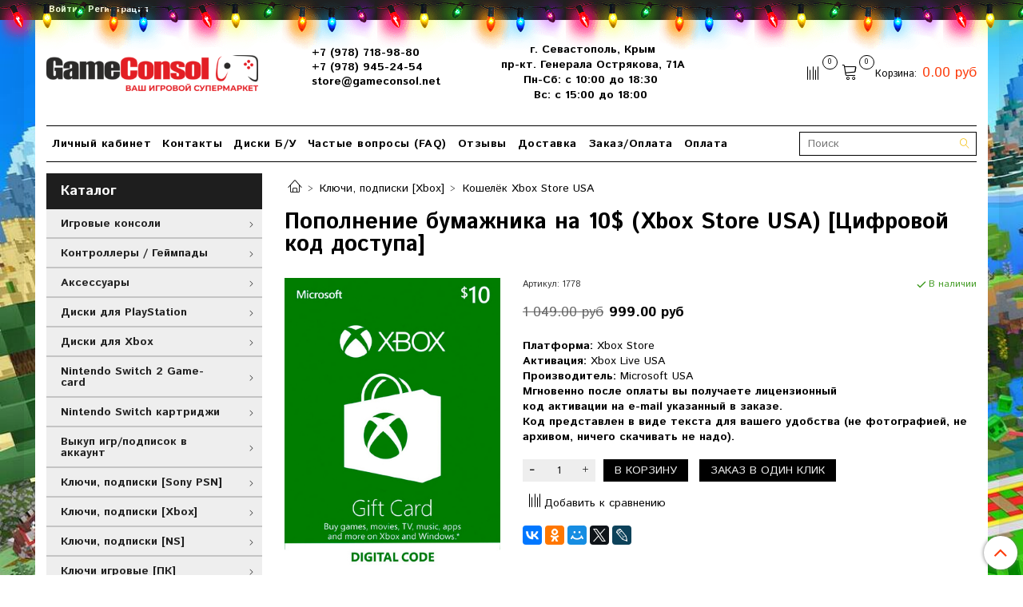

--- FILE ---
content_type: text/html; charset=utf-8
request_url: https://www.gameconsol.net/product/xbox-live-usa-10-kod
body_size: 26608
content:
<!DOCTYPE html>
<html>
  <head><link media='print' onload='this.media="all"' rel='stylesheet' type='text/css' href='/served_assets/public/jquery.modal-0c2631717f4ce8fa97b5d04757d294c2bf695df1d558678306d782f4bf7b4773.css'><meta data-config="{&quot;product_id&quot;:126414863}" name="page-config" content="" /><meta data-config="{&quot;money_with_currency_format&quot;:{&quot;delimiter&quot;:&quot; &quot;,&quot;separator&quot;:&quot;.&quot;,&quot;format&quot;:&quot;%n %u&quot;,&quot;unit&quot;:&quot;руб&quot;,&quot;show_price_without_cents&quot;:0},&quot;currency_code&quot;:&quot;RUR&quot;,&quot;currency_iso_code&quot;:&quot;RUB&quot;,&quot;default_currency&quot;:{&quot;title&quot;:&quot;Российский рубль&quot;,&quot;code&quot;:&quot;RUR&quot;,&quot;rate&quot;:1.0,&quot;format_string&quot;:&quot;%n %u&quot;,&quot;unit&quot;:&quot;руб&quot;,&quot;price_separator&quot;:&quot;&quot;,&quot;is_default&quot;:true,&quot;price_delimiter&quot;:&quot;&quot;,&quot;show_price_with_delimiter&quot;:true,&quot;show_price_without_cents&quot;:false},&quot;facebook&quot;:{&quot;pixelActive&quot;:false,&quot;currency_code&quot;:&quot;RUB&quot;,&quot;use_variants&quot;:false},&quot;vk&quot;:{&quot;pixel_active&quot;:null,&quot;price_list_id&quot;:null},&quot;new_ya_metrika&quot;:true,&quot;ecommerce_data_container&quot;:&quot;dataLayer&quot;,&quot;common_js_version&quot;:&quot;v2&quot;,&quot;vue_ui_version&quot;:null,&quot;feedback_captcha_enabled&quot;:&quot;1&quot;,&quot;account_id&quot;:521520,&quot;hide_items_out_of_stock&quot;:true,&quot;forbid_order_over_existing&quot;:true,&quot;minimum_items_price&quot;:300,&quot;enable_comparison&quot;:true,&quot;locale&quot;:&quot;ru&quot;,&quot;client_group&quot;:null,&quot;consent_to_personal_data&quot;:{&quot;active&quot;:true,&quot;obligatory&quot;:true,&quot;description&quot;:&quot;Настоящим подтверждаю, что я ознакомлен и согласен с условиями оферты и политики конфиденциальности.&quot;},&quot;recaptcha_key&quot;:&quot;6LfXhUEmAAAAAOGNQm5_a2Ach-HWlFKD3Sq7vfFj&quot;,&quot;recaptcha_key_v3&quot;:&quot;6LcZi0EmAAAAAPNov8uGBKSHCvBArp9oO15qAhXa&quot;,&quot;yandex_captcha_key&quot;:&quot;ysc1_ec1ApqrRlTZTXotpTnO8PmXe2ISPHxsd9MO3y0rye822b9d2&quot;,&quot;checkout_float_order_content_block&quot;:false,&quot;available_products_characteristics_ids&quot;:null,&quot;sber_id_app_id&quot;:&quot;5b5a3c11-72e5-4871-8649-4cdbab3ba9a4&quot;,&quot;theme_generation&quot;:2,&quot;quick_checkout_captcha_enabled&quot;:true,&quot;max_order_lines_count&quot;:500,&quot;sber_bnpl_min_amount&quot;:1000,&quot;sber_bnpl_max_amount&quot;:150000,&quot;counter_settings&quot;:{&quot;data_layer_name&quot;:&quot;dataLayer&quot;,&quot;new_counters_setup&quot;:false,&quot;add_to_cart_event&quot;:true,&quot;remove_from_cart_event&quot;:true,&quot;add_to_wishlist_event&quot;:true},&quot;site_setting&quot;:{&quot;show_cart_button&quot;:true,&quot;show_service_button&quot;:false,&quot;show_marketplace_button&quot;:false,&quot;show_quick_checkout_button&quot;:true},&quot;warehouses&quot;:[],&quot;captcha_type&quot;:&quot;google&quot;,&quot;human_readable_urls&quot;:false}" name="shop-config" content="" /><meta name='js-evnvironment' content='production' /><meta name='default-locale' content='ru' /><meta name='insales-redefined-api-methods' content="[]" /><script src="/packs/js/shop_bundle-2b0004e7d539ecb78a46.js"></script><script type="text/javascript" src="https://static.insales-cdn.com/assets/common-js/common.v2.25.28.js"></script><script type="text/javascript" src="https://static.insales-cdn.com/assets/static-versioned/v3.72/static/libs/lodash/4.17.21/lodash.min.js"></script>
<!--InsalesCounter -->
<script type="text/javascript">
(function() {
  if (typeof window.__insalesCounterId !== 'undefined') {
    return;
  }

  try {
    Object.defineProperty(window, '__insalesCounterId', {
      value: 521520,
      writable: true,
      configurable: true
    });
  } catch (e) {
    console.error('InsalesCounter: Failed to define property, using fallback:', e);
    window.__insalesCounterId = 521520;
  }

  if (typeof window.__insalesCounterId === 'undefined') {
    console.error('InsalesCounter: Failed to set counter ID');
    return;
  }

  let script = document.createElement('script');
  script.async = true;
  script.src = '/javascripts/insales_counter.js?7';
  let firstScript = document.getElementsByTagName('script')[0];
  firstScript.parentNode.insertBefore(script, firstScript);
})();
</script>
<!-- /InsalesCounter -->

    <!-- meta -->
<meta charset="UTF-8" />



<meta name="keywords" content="Купить лицензионный Пополнение бумажника на 10$ (Xbox Store USA) [Цифровой код доступа] по низкой цене в интернет магазине Gameconsol."/>



  



  <title>
    
    
        Купить лицензионный Пополнение бумажника на 10$ (Xbox Store USA) [Цифровой код доступа] по низкой цене в интернет магазине Gameconsol.
    
  </title>











  <meta name="description" content="Пополнение бумажника на 10$ (Xbox Store USA) [Цифровой код доступа] и другие коды для приставок и ПК от интернет-магазина GameConsol. Онлайн отправка цифровых кодов круглосуточно для Playstation, Xbox, Nintendo Switch, ПК - создание и настройка игровых аккаунтов. Магазин Gameconsol более 20 лет на игровом рынке СНГ."/>








<meta name="robots" content="index,follow" />
<meta http-equiv="X-UA-Compatible" content="IE=edge,chrome=1" />
<meta name="viewport" content="width=device-width, initial-scale=1.0" />
<meta name="SKYPE_TOOLBAR" content="SKYPE_TOOLBAR_PARSER_COMPATIBLE" />










<meta name="handle" content="[]"/ data-current-collection="[]"


>

<style>
  .menu:not(.insales-menu--loaded) {
    display: flex;
    list-style: none;
    margin-left: 0;
    padding-left: 0;
    box-shadow: none;
    width: auto;
    background: transparent;
    flex-direction: row;
    flex-wrap: wrap;
  }

  .menu:not(.insales-menu--loaded) .menu-link {
    display: block;
  }

  .menu:not(.insales-menu--loaded) .menu,
  .menu:not(.insales-menu--loaded) .menu-marker,
  .menu:not(.insales-menu--loaded) .menu-icon {
    display: none;
  }
</style>







<!-- canonical url-->

  <link rel="canonical" href="https://www.gameconsol.net/product/xbox-live-usa-10-kod"/>


<!-- rss feed-->



<!-- Продукт -->
    <meta property="og:title" content="Пополнение бумажника на 10$ (Xbox Store USA) [Цифровой код доступа]" />
    <meta property="og:type" content="website" />
    <meta property="og:url" content="https://www.gameconsol.net/product/xbox-live-usa-10-kod" />

    
      <meta property="og:image" content="https://static.insales-cdn.com/images/products/1/4392/486977832/10_.jpg" />
    






<!-- icons-->
<link rel="icon" type="image/x-icon" sizes="16x16" href="https://static.insales-cdn.com/assets/1/6642/6584818/1764961260/favicon.ico" />
<link rel="stylesheet" type="text/css"  href="https://static.insales-cdn.com/assets/1/6642/6584818/1764961260/jquery.fancybox.min.css" />

<meta name="yandex-verification" content="448c894d82c7db9a" />
<!-- Yandex.Metrika counter -->
<script type="text/javascript" >
   (function(m,e,t,r,i,k,a){m[i]=m[i]||function(){(m[i].a=m[i].a||[]).push(arguments)};
   m[i].l=1*new Date();k=e.createElement(t),a=e.getElementsByTagName(t)[0],k.async=1,k.src=r,a.parentNode.insertBefore(k,a)})
   (window, document, "script", "https://mc.yandex.ru/metrika/tag.js", "ym");

   ym(63268900, "init", {
        clickmap:true,
        trackLinks:true,
        accurateTrackBounce:true,
        webvisor:true
   });
</script>
<noscript><div><img src="https://mc.yandex.ru/watch/63268900" style="position:absolute; left:-9999px;" alt="" /></div></noscript>
<!-- /Yandex.Metrika counter -->


    
  
  <link href="//fonts.googleapis.com/css?family=Istok+Web:300,400,700&subset=cyrillic,latin" rel="stylesheet" />




<link href="//maxcdn.bootstrapcdn.com/font-awesome/4.7.0/css/font-awesome.min.css" rel="stylesheet" />


<link href="https://static.insales-cdn.com/assets/1/6642/6584818/1764961260/theme.css" rel="stylesheet" type="text/css" />

  <meta name='product-id' content='126414863' />
</head>

  <body class="fhg-body">
    <div class="body-wrapper">
      <noscript>
<div class="njs-alert-overlay">
  <div class="njs-alert-wrapper">
    <div class="njs-alert">
      <p>Включите JavaScript в вашем браузере!</p>
    </div>
  </div>
</div>
</noscript>


      <div class="top-panel-wrapper">
        <div class="container">
          <div class="top-panel row js-top-panel-fixed">
  <div class="top-menu-wrapper hidden-sm">
    <a class="client-account-link" href="/client_account/login">
      
        <span>Войти / Регистрация</span>
      
    </a>
  </div>
  <div class="top-menu-wrapper cell- hidden shown-sm">
    <button type="button" class="top-panel-open-sidebar button js-open-sidebar"></button>
  </div>

  <div class="top-menu-icons-block collapse-block hide show-md cell-">
    <div class="contacts-top-menu hidden shown-md">
    

      <button type="button" class="contacts-icon js-open-contacts"></button>

    
      <div class="contacts-top-menu-block cell-12 hidden">
        <div class="header-block js-contacts-header cell- ">
          <div class="phone text-left ">
            
                <a href="tel:+7 (978) 718-98-80" class="contact-link tel">
                  +7 (978) 718-98-80
                </a>
              
          </div>

          <div class="email text-left flex-center-xs ">
            
                <a href="mailto:gamer@gameconsol.net" class="contact-link email">
                   gamer@gameconsol.net
                </a>
              
          </div>
        </div>

      </div>
    </div>

    <div class="hidden shown-sm">
      <button type="button" class="top-panel-open-search button js-open-search-panel shown-sm"></button>
    </div>

    
      <div class="compares-widget is-top-panel cell- hidden shown-sm">
        <a href="/compares" class="compares-widget-link"  title="Сравнение">
          <span class="compare-widget-caption is-top-panel">
            <span class="compare-widget-icon-header"></span>
            <span class="compares-widget-count is-top-panel js-compares-widget-count"></span>
          </span>
        </a>
      </div>
    

    <div class="shopcart-widget-wrapper is-top-panel cell-  hidden shown-sm">
      
<div class="shopcart-widget is-top-panel ">
  <a href="/cart_items " title="Корзина" class="shopcart-widget-link ">
    <span class="shopcart-widget-icon">
        <span class="shopcart-widget-count js-shopcart-widget-count is-top-panel" ></span>
    </span>
    <span class="shopcart-widget-data">
      <span class="shopcart-widget-caption">
      Корзина
      </span>

      <span class="shopcart-widget-amount js-shopcart-widget-amount hidden-md"></span>
    </span>
  </a>

</div>




    </div>
  </div>
</div>

        </div>
      </div>
      
      <div class="container" style="box-shadow: 0px 0px 67px rgba(0,0,0,.1);">
      <div class="container header-wrapper">
        <header class="header">
  <div class="header-inner row flex-between flex-center-sm flex-middle ">
    <div class="left-blocks cell-">
      <div class="left-blocks-inner row flex-middle">
        <div class="logotype-wrapper cell-4 cell-7-md cell-12-sm ">
          <div class="logotype text-center-sm">
            
            <a title="GameConsol.net" href="/" class="logotype-link">
              
                <img src="https://static.insales-cdn.com/assets/1/6642/6584818/1764961260/logotype.jpg" class="logotype-image" alt="GameConsol.net" title="GameConsol.net" />
              
            </a>
          </div>
        </div>
        

        <div style="margin-right: 5%; margin-left: 6%; margin-top: 0" class="header-block js-contacts-header hidden-md ">
          <div class="phone text-left text-center-sm hidden-md"><a class="contact-link tel" href="tel:89789452454">+7 (978) 718-98-80</a></div>
<div class="phone text-left text-center-sm hidden-md"><a class="contact-link tel" href="tel:89787189880">+7 (978) 945-24-54</a></div>
<div class="email text-left text-center-sm hidden-md"><a href="mailto:store@gameconsol.net">store@gameconsol.net</a></div>
          
        </div>
        
          <div class="header-info header-block hidden-sm cell-4">
            <div class="editor">
              <p style="text-align: center;"><strong>г. Севастополь, Крым</strong><br><strong>пр-кт. Генерала Острякова, 71А</strong><br><strong>Пн-Сб: с 10:00 до 18:30  <br></strong></p>
<p style="text-align: center;"><strong>Вс: с 15:00 до 18:00  </strong></p>
            </div>
          </div>
        

      </div>
    </div>
<div style="margin-left: 5%;" class="left-header-block cell- hidden-sm">

  <div class="header-block header-compare">

    
      <div class="compares-widget  ">
        <a href="/compares" class="compares-widget-link" title="Сравнение">
          <span class="compare-widget-caption ">
            <span class="compare-widget-icon-header"></span>
            <span class="compares-widget-count js-compares-widget-count"></span>
          </span>
        </a>
      </div>
    

    <div class="shopcart-widget-wrapper  hidden-sm">
      <div class="shopcart-widget in-header">
        <a href="/cart_items " title="Корзина" class="shopcart-widget-link ">
          <span class="shopcart-widget-icon">
              <span class="shopcart-widget-count js-shopcart-widget-count"></span>
          </span>
          <span class="shopcart-widget-data">
            <span class="shopcart-widget-caption">
            Корзина:
            </span>

            <span class="shopcart-widget-amount js-shopcart-widget-amount hidden-md"></span>
          </span>
        </a>

          <div class="cart-widget-dropdown hidden hidden-sm">
            <form action="" method="post" class="shopping-cart js-cart-widget-empty" >
              <div class="cart-body">
                <div class="cart-list js-cart-dropdown">

                </div>
              </div>

              <div class="cart-footer row flex-between ">

                <div class=" cart-block-checkout is-cart-dropdown">
                  <div class="cart-total js-shopcart-total-summ"></div>

                  <a class="cart-checkout button is-primary is-cart-dropdown" href="/cart_items">
                    <span class="button-text">
                      Пожалуйста подтвердите
                    </span>
                  </a>
                </div>

              </div>
              <input type="hidden" name="_method" value="put">
              <input type="hidden" name="make_order" value="">
              <input type="hidden" name="lang" value="ru"/>

            </form>
            

            <div class="notice notice-info text-center js-cart-empty ">
              Ваша корзина пуста
            </div>

            
          </div>
        </div>
    </div>
  </div>
  </div>


  </div>

  <div class="main-menu-wrapper hidden-sm">
      








  
    <ul class="main-menu menu level-1" data-menu-id="main-menu">
      

        

        <li class="main-menu-item menu-item">
          <div class="main-menu-item-controls menu-item-controls">
            

            <a href="/client_account/login" class="main-menu-link menu-link" data-menu-link-source="menu" data-menu-link-current="no">
              Личный кабинет
            </a>
          </div>
        </li>

      

        

        <li class="main-menu-item menu-item">
          <div class="main-menu-item-controls menu-item-controls">
            

            <a href="https://myshop-lw358.myinsales.ru/page/contacts" class="main-menu-link menu-link" data-menu-link-source="menu" data-menu-link-current="no">
              Контакты
            </a>
          </div>
        </li>

      

        

        <li class="main-menu-item menu-item">
          <div class="main-menu-item-controls menu-item-controls">
            

            <a href="/page/diski-ina-obmen" class="main-menu-link menu-link" data-menu-link-source="menu" data-menu-link-current="no">
              Диски Б/У
            </a>
          </div>
        </li>

      

        

        <li class="main-menu-item menu-item">
          <div class="main-menu-item-controls menu-item-controls">
            

            <a href="/page/chasto-zadavaemye-voprosy-faq-2" class="main-menu-link menu-link" data-menu-link-source="menu" data-menu-link-current="no">
              Частые вопросы (FAQ)
            </a>
          </div>
        </li>

      

        

        <li class="main-menu-item menu-item">
          <div class="main-menu-item-controls menu-item-controls">
            

            <a href="https://yandex.ru/sprav/345480/edit/reviews" class="main-menu-link menu-link" data-menu-link-source="menu" data-menu-link-current="no">
              Отзывы
            </a>
          </div>
        </li>

      

        

        <li class="main-menu-item menu-item">
          <div class="main-menu-item-controls menu-item-controls">
            

            <a href="/page/delivery" class="main-menu-link menu-link" data-menu-link-source="menu" data-menu-link-current="no">
              Доставка
            </a>
          </div>
        </li>

      

        

        <li class="main-menu-item menu-item">
          <div class="main-menu-item-controls menu-item-controls">
            

            <a href="/page/kak-zakazat" class="main-menu-link menu-link" data-menu-link-source="menu" data-menu-link-current="no">
              Заказ/Оплата
            </a>
          </div>
        </li>

      

        

        <li class="main-menu-item menu-item">
          <div class="main-menu-item-controls menu-item-controls">
            

            <a href="/page/payment" class="main-menu-link menu-link" data-menu-link-source="menu" data-menu-link-current="no">
              Оплата
            </a>
          </div>
        </li>

      
    </ul>
  











        <form class="search-widget in-header " action="/search" method="get">
  <input type="text"
          name="q"
          class="search-widget-field"
          value=""
          placeholder="Поиск"
  >

</input>
<button type="submit" class="search-widget-button button is-widget-submit">
  
</button>

  

</form>



  </div>
</header>



      </div>

      <div class="content-wrapper container fhg-content">
        
        

        


        

        

        

        <div class="row product-wrapper">
          <div class="product cell-9 cell-8-md cell-12-sm">
                  
        <script>
          window.convead_product_info = {
            product_id: '126414863',
            product_name: 'Пополнение бумажника на 10$ (Xbox Store USA) [Цифровой код доступа]',
            product_url: 'https://www.gameconsol.net/product/xbox-live-usa-10-kod'
          };
        </script>
      




<div class="breadcrumb-wrapper">

  <ul class="breadcrumb">

    <li class="breadcrumb-item home">
      <a class="breadcrumb-link home-icon" title="Главная" href="/">

      </a>
    </li>

    
      
      

      
      
        

        

        
      
        

        
          <li class="breadcrumb-item" data-breadcrumbs="2">
            <a class="breadcrumb-link" title="Ключи, подписки [Xbox]" href="/collection/karty-oplaty-xbox-one-games">Ключи, подписки [Xbox]</a>
          </li>
          
        

        
      
        

        
          <li class="breadcrumb-item" data-breadcrumbs="3">
            <a class="breadcrumb-link" title="Кошелёк Xbox Store USA" href="/collection/koshelyok-xbox-store-usa">Кошелёк Xbox Store USA</a>
          </li>
          
        

        
      

    

  </ul>

</div>






<div class="page-headding-wrapper">
  <h1 class="page-headding">
    
      Пополнение бумажника на 10$ (Xbox Store USA) [Цифровой код доступа]

    
  </h1>
</div><!-- /.page_headding -->

<div class="row">

  <div class="product-gallery-wrapper cell-4 cell-6-md cell-12-sm">
    










  <div class="product-labels labels-list" data-labels-id="126414863">
    

    
    

    
      <span class="label is-discount js-label-discount">
        
        5%
      </span>
    

    

    

    
  </div>










    

<div class="product-gallery">
  
  
  
  
  <div class="gallery-main-wrapper">
    

    <a href="https://static.insales-cdn.com/images/products/1/4392/486977832/10_.jpg" class="image-wrapper"  id="gallery"  title="Пополнение бумажника на 10$ (Xbox Store USA) [Цифровой код доступа]" data-gallery-count="1">
      <img src="https://static.insales-cdn.com/images/products/1/4392/486977832/large_10_.jpg" alt="Пополнение бумажника на 10$ (Xbox Store USA) [Цифровой код доступа]" title="Пополнение бумажника на 10$ (Xbox Store USA) [Цифровой код доступа]" class="slide-image" >
    </a>
  </div>
  <!-- Для тыкалок js -->
  

<!-- Для планшетов -->
  
    <div class="gallery-thumbs-wrapper mobile-wrapper hidden shown-sm">
      <div class="gallery-thumbs" data-slider="gallery-thumbs-mobile">
        

        
          <div data-slider-slide >
            
            <a class="slide-inner image-container"
                data-fancybox="gallery"
                href="https://static.insales-cdn.com/images/products/1/4392/486977832/10_.jpg"
                title="Пополнение бумажника на 10$ (Xbox Store USA) [Цифровой код доступа]"
                data-caption="Пополнение бумажника на 10$ (Xbox Store USA) [Цифровой код доступа]"
                data-slide-number="1"
            >
              <img src="https://static.insales-cdn.com/images/products/1/4392/486977832/large_10_.jpg"
                class="slide-image"
              >
            </a>
          </div>
        

      </div>
    </div>

  

</div>





  </div>

  <div class="cell-8 cell-6-md cell-12-sm" data-product-id="126414863" data-main-form>
    <div class="top-panel-product">
      
      <div class="product-sku-wrapper js-product-sku-wrapper" style="display: none;">
        <span class="label-article">Артикул:</span>
        <span class="js-product-sku">1778</span>
      </div>
      
      
      
        
          <div class="product-available js-available">
        В наличии
      </div>
        
      
      
    </div>
    <div class="product-prices on-page" style="display: none;">
      <div class="old-price js-product-old-price on-page">
        
        1 049 руб
        
      </div>

      <div class="price js-product-price on-page">999 руб</div>
    </div>
    <div class="product-introtext on-page editor"><desc><p><strong>Платформа: </strong>Xbox Store</p>
<p><span><strong>Активация:</strong> </span>Xbox Live USA</p>
<p><strong>Производитель:</strong> Microsoft USA</p>
<p><strong><span>Мгновенно после оплаты вы получаете лицензионный </span></strong></p>
<p><strong><span>код активации на e-mail указанный в заказе.</span></strong></p>
<p><strong>Код представлен в виде текста для вашего удобства (не фотографией, не архивом, ничего скачивать не надо).</strong></p></desc></div>

    <form class="product-form" action="/cart_items">

  <div class="product-option-selectors option-selectors">
    
      <input type="hidden" name="variant_id" value="215342934">
    
  </div>


  <div class="product-control on-page" data-compare="126414863">

    






<div class="counter js-variant-counter " data-quantity style="display: none">

  <button type="button" data-quantity-change="-1" class="counter-button is-count-down "></button>

  <input type="text" value="1" name="quantity" class="counter-input "/>

  <button type="button" data-quantity-change="1" class="counter-button is-count-up "></button>
</div>








    
    
    
    

    <button class="product-button button is-primary  js-variant-shown" type="submit" data-item-add
            >

      <span class="button-text">
        
          В корзину
        
      </span>
    </button>
        
    
        <button class="product-button button is-primary" type="submit" data-quick-checkout>
          <i class="icon button-icon buy-icon ion-ios-cart-outline"></i>
          <span class="button-text">
            
              Заказ в один клик
            
          </span>
        </button>    
      
  
    <a href="#" class="product-button button is-primary  js-pnn" onclick='pnn.init(126414863, "Пополнение бумажника на 10$ (Xbox Store USA) [Цифровой код доступа]"); return false;'
           style="display:none;">
      <span class="button-text">
        Оповестить о наличии
      </span>
    </a>

    <div class="product-order-variant variant-hidden js-variant-hidden"  style="display: none;">
      <p class="notice notice-info">
        Этот элемент не существует
      </p>
    </div>

    
      
        <div class="compare-control">
          <button class="compare-link js-compare-add " data-compare-add="126414863">
            <span class="compare-widget-icon-header"></span>
            <span class="link-text compare-text">
              Добавить к сравнению
            </span>
          </button>

          <button class="compare-link js-compare-delete hide" data-compare-delete="126414863" style="display: none;">
            <span class="compare-widget-icon-header"></span>
            <span class="link-text compare-text">
              Убрать из сравнения
            </span>
          </button>
        </div>
      
    

  </div>



  
    <div class="product-share share">
      <script type="text/javascript" src="//yastatic.net/es5-shims/0.0.2/es5-shims.min.js" charset="utf-8"></script>
      <script type="text/javascript" src="//yastatic.net/share2/share.js" charset="utf-8"></script>
      <div class="ya-share2" data-services="vkontakte,facebook,odnoklassniki,moimir,gplus,twitter,lj"  data-description='Подарочные карты Xbox &ndash; это удобный способ делать покупки в магазине Xbox Live. Выбирайте новинки, блокбастеры, аркадные игры или другой цифровой контент. Описание: После их ...' data-image="https://static.insales-cdn.com/images/products/1/4392/486977832/10_.jpg" data-counter=""></div>
    </div>
  
</form>






  </div>
</div>

<div class="product-content tab">

  

  
    <button class="tab-toggle" data-target="#product-description" data-toggle="tabs">
      <p class="tab-toggle-caption">Описание</p>
    </button>

    <div id="product-description" class="tab-block">
      <div class="tab-block-inner editor">
        <div class="tab-sl-body" style="display: block; text-align: justify !important;">
<div itemprop="description">
<div itemprop="description">
<p><strong>Подарочные карты Xbox</strong> &ndash; это удобный способ делать покупки в магазине <strong>Xbox <br>Live</strong>. Выбирайте новинки, блокбастеры, аркадные игры или другой цифровой контент.<br><br></p>
<h3>Описание:</h3>
После их активации в учетной записи Майкрософт вы сможете потратить средства в веб-магазине Microsoft Store, в Windows и на консоли Xbox. Вы сможете купить последние приложения, игры, фильмы, телепередачи, Surface, Xbox и аксессуары.<br>
<h3><br>Подарочные карты Xbox это:</h3>
</div>
<ul>
<li>Простой и удобный способ оплаты покупок отличного игрового контента в магазине Xbox.</li>
<li>Возможность использовать карты и в онлайн магазинах Microsoft.</li>
<li>Отличный подарок для друзей и близких, чтобы они сами смогли выбрать себе игру по душе!</li>
<li>Широкий выбор номиналов для покупки.</li>
</ul>
<p><strong>&nbsp;</strong></p>
<p><strong><span style="color: #ff0000;">Код предназначен только для учетных записей в которых (страна / адрес) США (USA).</span></strong></p>
<p>&nbsp;</p>
<p><em><strong>Как активировать купленный код:&nbsp;<br></strong></em><em><strong>видео-текстовая инструкция по ссылке:</strong></em><br><a href="https://docs.google.com/document/d/1JAciqj4IKQ3F44WxKfumJB9bentUjL9qXVkhR1WT1Ps/edit"><span style="color: rgb(35, 35, 227);"><em>https://docs.google.com/document/d/1JAciqj4IKQ3F44WxKfumJB9bentUjL9qXVkhR1WT1Ps/edit</em></span></a></p>
<br>
<div><span style="font-size: 13px; font-family: 'Helvetica Neue';">&nbsp;</span></div>
<div><span style="font-size: 13px; font-family: 'Helvetica Neue';">&nbsp;</span></div>
<div><span style="font-size: 13px; font-family: 'Helvetica Neue'; font-stretch: normal; font-variant-caps: normal; line-height: normal;">&nbsp; *Обращаем Ваше внимание, что характеристики продукта могут быть изменены производителем без предварительного уведомления. Но мы в</span> <a href="http://gameconsol.net/" style="font-size: 13px; color: #0000ff; font-family: 'Helvetica Neue'; font-stretch: normal; font-variant-caps: normal; font-weight: bold; line-height: normal; text-decoration: underline;">gameconsol.net</a> <span style="font-size: 13px; font-family: 'Helvetica Neue'; font-stretch: normal; font-variant-caps: normal; line-height: normal;">держим руку на пульсе и внимательно следим за всеми изменениями, оперативно вносим их в описание и характеристики товара (не оферта).</span></div>
<div><span style="font-size: 13px; font-family: 'Helvetica Neue'; font-stretch: normal; font-variant-caps: normal; line-height: normal;">&nbsp;</span></div>
<div><span style="font-size: 13px; font-family: 'Helvetica Neue'; font-stretch: normal; font-variant-caps: normal; line-height: normal;">Приятных покупок!</span></div>
<div><span style="font-size: 13px; font-family: 'Helvetica Neue'; font-stretch: normal; font-variant-caps: normal; line-height: normal;">&nbsp;</span></div>
<div><span style="font-size: 13px; font-family: 'Helvetica Neue'; font-stretch: normal; font-variant-caps: normal; line-height: normal;">Будем благодарны за отзыв о нашей работе! Спасибо!</span></div>
<div></div>
<div><span style="font-size: 13px; font-family: 'Helvetica Neue'; font-stretch: normal; font-variant-caps: normal; line-height: normal;">**Цифровой код возврату и обмену не подлежит.</span></div>
</div>
</div> 
        
        
      </div>
    </div><!-- /#product-description -->
  

  

  
    <button class="tab-toggle" data-target="#product-comment" data-toggle="tabs">
      <p class="tab-toggle-caption">Отзывы</p>
    </button>

    <div id="product-comment" class="tab-block">
      <div class="tab-block-inner">
        <div data-comments-list data-comments-moderated="true">
  
</div>




        <div class="reviews-wrapper">
  <button type="button" class="button is-reviews-toggle is-unchecked js-reviews-toggle">

    <span class="button-text">
      Оставить отзыв
    </span>
  </button>

  <div class="reviews-form">
    <div class="notice is-success js-reviews-notice-success hidden">
      
        Отзыв успешно отправлен. <br/> Он будет проверен администратором перед публикацией.
      
    </div>

    
      <div class="notice is-info icon-warning js-comments-toggle-notice">
        Перед публикацией отзывы проходят модерацию
      </div>
    

  </div>

</div>

<script type="text/javascript">
(function(){
    var _reviewForm = {
      form: {
        classes: 'is-reviews',
      },
      fields: [
        {
          title: 'Оценка',
          name: 'rating',
          type: 'rating',
          rating: 5
        },
        {
          title: 'Текст',
          type: 'textarea',
          name: 'content',
          required: true,
        },
        {
          title: 'Имя',
          name: 'author',
          required: true,
        },
        {
          title: 'Email',
          name: 'email',
          required: true
        },
        
        {
          title: 'Капча',
          type: 'captcha',
        }
        
      ],
      

        sendToOptions: {
          id: 126414863 // product id
        },

      

      sendTo: Shop.sendReview,
      messages: {
        success: 'Отзыв успешно отправлен'
      },
      onValid: function (response, form) {
        var $notice = $('.js-reviews-notice-success');
        var $commentsList = $('[data-comments-list]');
        // alertify.success('Отзыв успешно отправлен');
        $notice.removeClass('hidden');
        setTimeout(function () {
          $notice.addClass('hidden');
        }, 10000);

        form.clear();

        if (!$commentsList.data('commentsModerated')) {
          $commentsList.load(document.location.pathname + ' [data-comments-list] > div' );
          $(document).ajaxSuccess(function() {
            $(function () {
                $('[data-product-rating]').each(function () {
                  var _node = $(this);
                  var _rating = _node.data('productRating');
                  var _maxRating = _node.data('productMaxRating') || 5;
type="text/javascript"
                  _node.html(Template.render({
                    rating: _rating,
                    max: _maxRating
                  }, 'system-review-rating'));
                });
            })
          });
        }
      },
      onError: function (response, form) {
        form.markErrors(response.errors);
      }
    };

  $(document).on('click', '.js-reviews-toggle', function (event) {
    event.preventDefault();

    alertify.modal({
      formDefination: _reviewForm
    }).set('title', 'Оставить отзыв' );
  });
}());

</script>

      </div>
    </div><!-- /#product-comment -->
  


    
      <button class="tab-toggle" data-target="#video" data-toggle="tabs">
        <p class="tab-toggle-caption">Видео</p>
      </button>
      <div id="video" class="tab-block">
        <div class="tab-block-inner editor">
            <p><object data="https://www.youtube.com/v/oFFwnWJ52lE" type="application/x-shockwave-flash" width="425" height="350"><param name="src" value="https://www.youtube.com/v/oFFwnWJ52lE"></object></p>
        </div>
      </div>
    
</div>







  <div class="product-slider is-related-products" data-slider="related-products">

    <div class="product-slider-heading-wrapper">
      <p class="product-slider-heading">Сопутствующие товары</p>

      
        <div  class="product-slider-controls" data-slider-controls>
          <button class="product-slider-prev" data-slider-prev></button>
          <button class="product-slider-next" data-slider-next></button>
        </div>
      
    </div>

    
      
        <div class="related-products" data-slider-slide>
          



<div class="product-card related-products">

  <div class="product-card-inner">
    
    <a href="/product/alien-isolation-the-collection-xbox-series-sx-russkaya-versiya-tsifrovoy-kod-dostupa "class="product-card-photo image-container is-square " title="Alien: Isolation - The Collection (для Xbox One/Series S/X, полностью на русском языке) [Цифровой код доступа]">

      

      <img src="https://static.insales-cdn.com/images/products/1/3141/637709381/large_xbавваox.jpg"  title="" alt="Alien: Isolation - The Collection (для Xbox One/Series S/X, полностью на русском языке) [Цифровой код доступа]" class="product-card-image">
    </a>

    
      










  <div class="product-labels labels-list" data-labels-id="346046285">
    

    
    

    
      <span class="label is-discount js-label-discount">
        
        17%
      </span>
    

    

    

    
  </div>









    

<div class="product-card-form_block">
    <div class="product-card-price product-prices in-card">
      <div class="price in-card">
        
          1 990 руб
        

      </div>
    </div>

    <form class="product-cart-control " method="post" action="/cart_items" data-product-id="346046285">

      <input type="hidden" name="variant_id" value="586391748">
      <input type="hidden" name="quantity" class="counter-input input-number input-field" value="1"/>

      <!-- Если больше 1 модификации -->
      
        <div class="buy text-right-xl more-info">
          <button class="button button-buy is-primary" type="submit" data-item-add>
          </button>
        </div><!-- /.buy -->

      <!-- product.quantity == 0 -->
      

    </form><!-- /.product-control -->
    </div>

    
      <a  href="/product/alien-isolation-the-collection-xbox-series-sx-russkaya-versiya-tsifrovoy-kod-dostupa" class="product-link">
        Alien: Isolation - The Collection (для Xbox One/Series S/X, полностью на русском языке) [Цифровой код доступа]
      </a>

    
   

        
      
      
          <div class="product-available js-available">
        В наличии
        </div>
        
      
      
    
     
  </div>
</div>







        </div>
      
        <div class="related-products" data-slider-slide>
          



<div class="product-card related-products">

  <div class="product-card-inner">
    
    <a href="/product/ghostbusters-spirits-unleashed-xbox-series-sx-russkie-subtitry-tsifrovoy-kod-dostupa "class="product-card-photo image-container is-square " title="Ghostbusters: Spirits Unleashed (для Xbox One/Series S/X, интерфейс и субтитры на русском языке) [Цифровой код доступа]">

      

      <img src="https://static.insales-cdn.com/images/products/1/7033/641342329/large_xbbbbox.jpg"  title="" alt="Ghostbusters: Spirits Unleashed (для Xbox One/Series S/X, интерфейс и субтитры на русском языке) [Цифровой код доступа]" class="product-card-image">
    </a>

    
      










  <div class="product-labels labels-list" data-labels-id="347808265">
    

    
    

    
      <span class="label is-discount js-label-discount">
        
        8%
      </span>
    

    

    

    
  </div>









    

<div class="product-card-form_block">
    <div class="product-card-price product-prices in-card">
      <div class="price in-card">
        
          1 090 руб
        

      </div>
    </div>

    <form class="product-cart-control " method="post" action="/cart_items" data-product-id="347808265">

      <input type="hidden" name="variant_id" value="588663527">
      <input type="hidden" name="quantity" class="counter-input input-number input-field" value="1"/>

      <!-- Если больше 1 модификации -->
      
        <div class="buy text-right-xl more-info">
          <button class="button button-buy is-primary" type="submit" data-item-add>
          </button>
        </div><!-- /.buy -->

      <!-- product.quantity == 0 -->
      

    </form><!-- /.product-control -->
    </div>

    
      <a  href="/product/ghostbusters-spirits-unleashed-xbox-series-sx-russkie-subtitry-tsifrovoy-kod-dostupa" class="product-link">
        Ghostbusters: Spirits Unleashed (для Xbox One/Series S/X, интерфейс и субтитры на русском языке) [Цифровой код доступа]
      </a>

    
   

        
      
      
          <div class="product-available js-available">
        В наличии
        </div>
        
      
      
    
     
  </div>
</div>







        </div>
      
        <div class="related-products" data-slider-slide>
          



<div class="product-card related-products">

  <div class="product-card-inner">
    
    <a href="/product/hello-neighbor-2-privet-sosed-2-xbox-oneseries-sx-russkie-subtitry-tsifrovoy-kod-dostupa "class="product-card-photo image-container is-square " title="Hello Neighbor 2 (Привет Сосед 2) (для Xbox One/Series S/X, интерфейс и субтитры на русском языке) [Цифровой код доступа]">

      

      <img src="https://static.insales-cdn.com/images/products/1/1019/635192315/large_xbox.jpg"  title="" alt="Hello Neighbor 2 (Привет Сосед 2) (для Xbox One/Series S/X, интерфейс и субтитры на русском языке) [Цифровой код доступа]" class="product-card-image">
    </a>

    
      










  <div class="product-labels labels-list" data-labels-id="344865368">
    

    
    

    
      <span class="label is-discount js-label-discount">
        
        8%
      </span>
    

    

    

    
  </div>









    

<div class="product-card-form_block">
    <div class="product-card-price product-prices in-card">
      <div class="price in-card">
        
          1 190 руб
        

      </div>
    </div>

    <form class="product-cart-control " method="post" action="/cart_items" data-product-id="344865368">

      <input type="hidden" name="variant_id" value="584634509">
      <input type="hidden" name="quantity" class="counter-input input-number input-field" value="1"/>

      <!-- Если больше 1 модификации -->
      
        <div class="buy text-right-xl more-info">
          <button class="button button-buy is-primary" type="submit" data-item-add>
          </button>
        </div><!-- /.buy -->

      <!-- product.quantity == 0 -->
      

    </form><!-- /.product-control -->
    </div>

    
      <a  href="/product/hello-neighbor-2-privet-sosed-2-xbox-oneseries-sx-russkie-subtitry-tsifrovoy-kod-dostupa" class="product-link">
        Hello Neighbor 2 (Привет Сосед 2) (для Xbox One/Series S/X, интерфейс и субтитры на русском языке) [Цифровой код доступа]
      </a>

    
   

        
      
      
          <div class="product-available js-available">
        В наличии
        </div>
        
      
      
    
     
  </div>
</div>







        </div>
      
        <div class="related-products" data-slider-slide>
          



<div class="product-card related-products">

  <div class="product-card-inner">
    
    <a href="/product/need-for-speed-unbound-xbox-series-sx-angliyskaya-versiya-tsifrovoy-kod-dostupa "class="product-card-photo image-container is-square " title="Need for Speed Unbound (для Xbox Series S/X, полностью на английском языке) [Цифровой код доступа]">

      

      <img src="https://static.insales-cdn.com/images/products/1/1027/637387779/large_xboxпввпвп.jpg"  title="" alt="Need for Speed Unbound (для Xbox Series S/X, полностью на английском языке) [Цифровой код доступа]" class="product-card-image">
    </a>

    
      










  <div class="product-labels labels-list" data-labels-id="345844413">
    

    
    

    
      <span class="label is-discount js-label-discount">
        
        7%
      </span>
    

    

    

    
  </div>









    

<div class="product-card-form_block">
    <div class="product-card-price product-prices in-card">
      <div class="price in-card">
        
          1 390 руб
        

      </div>
    </div>

    <form class="product-cart-control " method="post" action="/cart_items" data-product-id="345844413">

      <input type="hidden" name="variant_id" value="586121132">
      <input type="hidden" name="quantity" class="counter-input input-number input-field" value="1"/>

      <!-- Если больше 1 модификации -->
      
        <div class="buy text-right-xl more-info">
          <button class="button button-buy is-primary" type="submit" data-item-add>
          </button>
        </div><!-- /.buy -->

      <!-- product.quantity == 0 -->
      

    </form><!-- /.product-control -->
    </div>

    
      <a  href="/product/need-for-speed-unbound-xbox-series-sx-angliyskaya-versiya-tsifrovoy-kod-dostupa" class="product-link">
        Need for Speed Unbound (для Xbox Series S/X, полностью на английском языке) [Цифровой код доступа]
      </a>

    
   

        
      
      
          <div class="product-available js-available">
        В наличии
        </div>
        
      
      
    
     
  </div>
</div>







        </div>
      
        <div class="related-products" data-slider-slide>
          



<div class="product-card related-products">

  <div class="product-card-inner">
    
    <a href="/product/odpiska-promo-game-pass-ultimate-abonement-na-13-mesyatsev-xbox-store-usluga-aktivatsii-podpiski "class="product-card-photo image-container is-square " title="Подписка Game Pass Ultimate (абонемент на 13 месяцев, Xbox Store) [услуга покупки подписки в аккаунт]">

      

      <img src="https://static.insales-cdn.com/images/products/1/6381/734583021/large_large_large_13.jpg"  title="" alt="Подписка Game Pass Ultimate (абонемент на 13 месяцев, Xbox Store) [услуга покупки подписки в аккаунт]" class="product-card-image">
    </a>

    
      










  <div class="product-labels labels-list" data-labels-id="311099546">
    

    
    

    
      <span class="label is-discount js-label-discount">
        
        1%
      </span>
    

    

    

    
  </div>









    

<div class="product-card-form_block">
    <div class="product-card-price product-prices in-card">
      <div class="price in-card">
        
          7 990 руб
        

      </div>
    </div>

    <form class="product-cart-control " method="post" action="/cart_items" data-product-id="311099546">

      <input type="hidden" name="variant_id" value="536013765">
      <input type="hidden" name="quantity" class="counter-input input-number input-field" value="1"/>

      <!-- Если больше 1 модификации -->
      
        <div class="buy text-right-xl more-info">
          <button class="button button-buy is-primary" type="submit" data-item-add>
          </button>
        </div><!-- /.buy -->

      <!-- product.quantity == 0 -->
      

    </form><!-- /.product-control -->
    </div>

    
      <a  href="/product/odpiska-promo-game-pass-ultimate-abonement-na-13-mesyatsev-xbox-store-usluga-aktivatsii-podpiski" class="product-link">
        Подписка Game Pass Ultimate (абонемент на 13 месяцев, Xbox Store) [услуга покупки подписки в аккаунт]
      </a>

    
   

        
      
      
          <div class="product-available js-available">
        В наличии
        </div>
        
      
      
    
     
  </div>
</div>







        </div>
      
        <div class="related-products" data-slider-slide>
          



<div class="product-card related-products">

  <div class="product-card-inner">
    
    <a href="/product/xbox-live-rossiya-karta-aktivatsii-12-mesyatsev "class="product-card-photo image-container is-square " title="Xbox Game Pass Core (в новый аккаунт страна Индия) (абонемент на 12 месяцев, Xbox Store) [Цифровой код доступа]">

      

      <img src="https://static.insales-cdn.com/images/products/1/4575/762089951/large_12.jpg"  title="" alt="Xbox Game Pass Core (в новый аккаунт страна Индия) (абонемент на 12 месяцев, Xbox Store) [Цифровой код доступа]" class="product-card-image">
    </a>

    
      










  <div class="product-labels labels-list" data-labels-id="105136309">
    

    
    

    
      <span class="label is-discount js-label-discount">
        
        3%
      </span>
    

    

    

    
  </div>









    

<div class="product-card-form_block">
    <div class="product-card-price product-prices in-card">
      <div class="price in-card">
        
          3 490 руб
        

      </div>
    </div>

    <form class="product-cart-control " method="post" action="/cart_items" data-product-id="105136309">

      <input type="hidden" name="variant_id" value="180308425">
      <input type="hidden" name="quantity" class="counter-input input-number input-field" value="1"/>

      <!-- Если больше 1 модификации -->
      
        <div class="buy text-right-xl more-info">
          <button class="button button-buy is-primary" type="submit" data-item-add>
          </button>
        </div><!-- /.buy -->

      <!-- product.quantity == 0 -->
      

    </form><!-- /.product-control -->
    </div>

    
      <a  href="/product/xbox-live-rossiya-karta-aktivatsii-12-mesyatsev" class="product-link">
        Xbox Game Pass Core (в новый аккаунт страна Индия) (абонемент на 12 месяцев, Xbox Store) [Цифровой код доступа]
      </a>

    
   

        
      
      
          <div class="product-available js-available">
        В наличии
        </div>
        
      
      
    
     
  </div>
</div>







        </div>
      
        <div class="related-products" data-slider-slide>
          



<div class="product-card related-products">

  <div class="product-card-inner">
    
    <a href="/product/xbox-live-rossija-karta-aktivacii-6-mesjacev "class="product-card-photo image-container is-square " title="Xbox Game Pass Core (в новый аккаунт страна Индия) (абонемент на 6 месяцев, Xbox Store) [Цифровой код доступа]">

      

      <img src="https://static.insales-cdn.com/images/products/1/3969/762089345/large_6.jpg"  title="" alt="Xbox Game Pass Core (в новый аккаунт страна Индия) (абонемент на 6 месяцев, Xbox Store) [Цифровой код доступа]" class="product-card-image">
    </a>

    
      










  <div class="product-labels labels-list" data-labels-id="105134844">
    

    
    

    
      <span class="label is-discount js-label-discount">
        
        5%
      </span>
    

    

    

    
  </div>









    

<div class="product-card-form_block">
    <div class="product-card-price product-prices in-card">
      <div class="price in-card">
        
          1 890 руб
        

      </div>
    </div>

    <form class="product-cart-control " method="post" action="/cart_items" data-product-id="105134844">

      <input type="hidden" name="variant_id" value="180304718">
      <input type="hidden" name="quantity" class="counter-input input-number input-field" value="1"/>

      <!-- Если больше 1 модификации -->
      
        <div class="buy text-right-xl more-info">
          <button class="button button-buy is-primary" type="submit" data-item-add>
          </button>
        </div><!-- /.buy -->

      <!-- product.quantity == 0 -->
      

    </form><!-- /.product-control -->
    </div>

    
      <a  href="/product/xbox-live-rossija-karta-aktivacii-6-mesjacev" class="product-link">
        Xbox Game Pass Core (в новый аккаунт страна Индия) (абонемент на 6 месяцев, Xbox Store) [Цифровой код доступа]
      </a>

    
   

        
      
      
          <div class="product-available js-available">
        В наличии
        </div>
        
      
      
    
     
  </div>
</div>







        </div>
      
        <div class="related-products" data-slider-slide>
          



<div class="product-card related-products">

  <div class="product-card-inner">
    
    <a href="/product/xbox-live-rossiya-karta-aktivatsii-3-mesyatsa "class="product-card-photo image-container is-square " title="Xbox Game Pass Core (в новый аккаунт страна Индия) (абонемент на 3 месяца, Xbox Store) [Цифровой код доступа]">

      

      <img src="https://static.insales-cdn.com/images/products/1/3718/762089094/large_3.jpg"  title="" alt="Xbox Game Pass Core (в новый аккаунт страна Индия) (абонемент на 3 месяца, Xbox Store) [Цифровой код доступа]" class="product-card-image">
    </a>

    
      










  <div class="product-labels labels-list" data-labels-id="105132529">
    

    
    

    
      <span class="label is-discount js-label-discount">
        
        7%
      </span>
    

    

    

    
  </div>









    

<div class="product-card-form_block">
    <div class="product-card-price product-prices in-card">
      <div class="price in-card">
        
          1 390 руб
        

      </div>
    </div>

    <form class="product-cart-control " method="post" action="/cart_items" data-product-id="105132529">

      <input type="hidden" name="variant_id" value="180300104">
      <input type="hidden" name="quantity" class="counter-input input-number input-field" value="1"/>

      <!-- Если больше 1 модификации -->
      
        <div class="buy text-right-xl more-info">
          <button class="button button-buy is-primary" type="submit" data-item-add>
          </button>
        </div><!-- /.buy -->

      <!-- product.quantity == 0 -->
      

    </form><!-- /.product-control -->
    </div>

    
      <a  href="/product/xbox-live-rossiya-karta-aktivatsii-3-mesyatsa" class="product-link">
        Xbox Game Pass Core (в новый аккаунт страна Индия) (абонемент на 3 месяца, Xbox Store) [Цифровой код доступа]
      </a>

    
   

        
      
      
          <div class="product-available js-available">
        В наличии
        </div>
        
      
      
    
     
  </div>
</div>







        </div>
      
        <div class="related-products" data-slider-slide>
          



<div class="product-card related-products">

  <div class="product-card-inner">
    
    <a href="/product/karta-oplaty-xbox-live-game-pass-ultimate-card-rossiya-abonement-na-3-mesyatsa-tsifrovaya-versiya "class="product-card-photo image-container is-square " title="Подписка Game Pass Ultimate (в новый аккаунт страна Индия) (абонемент на 3 месяца, Xbox Store) [Цифровой код доступа]">

      

      <img src="https://static.insales-cdn.com/images/products/1/2939/486976379/large_3_месяца.jpg"  title="" alt="Подписка Game Pass Ultimate (в новый аккаунт страна Индия) (абонемент на 3 месяца, Xbox Store) [Цифровой код доступа]" class="product-card-image">
    </a>

    
      










  <div class="product-labels labels-list" data-labels-id="143563528">
    

    
    

    
      <span class="label is-discount js-label-discount">
        
        10%
      </span>
    

    

    

    
  </div>









    

<div class="product-card-form_block">
    <div class="product-card-price product-prices in-card">
      <div class="price in-card">
        
          2 690 руб
        

      </div>
    </div>

    <form class="product-cart-control " method="post" action="/cart_items" data-product-id="143563528">

      <input type="hidden" name="variant_id" value="250124693">
      <input type="hidden" name="quantity" class="counter-input input-number input-field" value="1"/>

      <!-- Если больше 1 модификации -->
      
        <div class="buy text-right-xl more-info">
          <button class="button button-buy is-primary" type="submit" data-item-add>
          </button>
        </div><!-- /.buy -->

      <!-- product.quantity == 0 -->
      

    </form><!-- /.product-control -->
    </div>

    
      <a  href="/product/karta-oplaty-xbox-live-game-pass-ultimate-card-rossiya-abonement-na-3-mesyatsa-tsifrovaya-versiya" class="product-link">
        Подписка Game Pass Ultimate (в новый аккаунт страна Индия) (абонемент на 3 месяца, Xbox Store) [Цифровой код доступа]
      </a>

    
   

        
      
      
          <div class="product-available js-available">
        В наличии
        </div>
        
      
      
    
     
  </div>
</div>







        </div>
      
        <div class="related-products" data-slider-slide>
          



<div class="product-card related-products">

  <div class="product-card-inner">
    
    <a href="/product/karta-oplaty-xbox-live-promo-game-pass-ultimate-card-rossiya-abonement-na-1-mesyats-tsifrovaya-versiya "class="product-card-photo image-container is-square " title="Подписка Game Pass Ultimate (в новый аккаунт страна Индия) (абонемент на 1 месяц, Xbox Store) [Цифровой код доступа]">

      

      <img src="https://static.insales-cdn.com/images/products/1/3318/486976758/large_1_месяц.jpg"  title="" alt="Подписка Game Pass Ultimate (в новый аккаунт страна Индия) (абонемент на 1 месяц, Xbox Store) [Цифровой код доступа]" class="product-card-image">
    </a>

    
      










  <div class="product-labels labels-list" data-labels-id="157929558">
    

    
    

    

    

    

    
  </div>









    

<div class="product-card-form_block">
    <div class="product-card-price product-prices in-card">
      <div class="price in-card">
        
          1 190 руб
        

      </div>
    </div>

    <form class="product-cart-control " method="post" action="/cart_items" data-product-id="157929558">

      <input type="hidden" name="variant_id" value="272112344">
      <input type="hidden" name="quantity" class="counter-input input-number input-field" value="1"/>

      <!-- Если больше 1 модификации -->
      
        <div class="buy text-right-xl more-info">
          <button class="button button-buy is-primary" type="submit" data-item-add>
          </button>
        </div><!-- /.buy -->

      <!-- product.quantity == 0 -->
      

    </form><!-- /.product-control -->
    </div>

    
      <a  href="/product/karta-oplaty-xbox-live-promo-game-pass-ultimate-card-rossiya-abonement-na-1-mesyats-tsifrovaya-versiya" class="product-link">
        Подписка Game Pass Ultimate (в новый аккаунт страна Индия) (абонемент на 1 месяц, Xbox Store) [Цифровой код доступа]
      </a>

    
   

        
      
      
          <div class="product-available js-available">
        В наличии
        </div>
        
      
      
    
     
  </div>
</div>







        </div>
      
        <div class="related-products" data-slider-slide>
          



<div class="product-card related-products">

  <div class="product-card-inner">
    
    <a href="/product/popolnenie-bumazhnika-na-100-xbox-store-usa-tsifrovoy-kod-dostupa "class="product-card-photo image-container is-square " title="Пополнение бумажника на 100$ (Xbox Store USA) [Цифровой код доступа]">

      

      <img src="https://static.insales-cdn.com/images/products/1/3684/589295204/large_100.jpg"  title="" alt="Пополнение бумажника на 100$ (Xbox Store USA) [Цифровой код доступа]" class="product-card-image">
    </a>

    
      










  <div class="product-labels labels-list" data-labels-id="321711947">
    

    
    

    
      <span class="label is-discount js-label-discount">
        
        1%
      </span>
    

    

    

    
  </div>









    

<div class="product-card-form_block">
    <div class="product-card-price product-prices in-card">
      <div class="price in-card">
        
          8 599 руб
        

      </div>
    </div>

    <form class="product-cart-control " method="post" action="/cart_items" data-product-id="321711947">

      <input type="hidden" name="variant_id" value="552166792">
      <input type="hidden" name="quantity" class="counter-input input-number input-field" value="1"/>

      <!-- Если больше 1 модификации -->
      
        <div class="buy text-right-xl more-info">
          <button class="button button-buy is-primary" type="submit" data-item-add>
          </button>
        </div><!-- /.buy -->

      <!-- product.quantity == 0 -->
      

    </form><!-- /.product-control -->
    </div>

    
      <a  href="/product/popolnenie-bumazhnika-na-100-xbox-store-usa-tsifrovoy-kod-dostupa" class="product-link">
        Пополнение бумажника на 100$ (Xbox Store USA) [Цифровой код доступа]
      </a>

    
   

        
      
      
          <div class="product-available js-available">
        В наличии
        </div>
        
      
      
    
     
  </div>
</div>







        </div>
      
        <div class="related-products" data-slider-slide>
          



<div class="product-card related-products">

  <div class="product-card-inner">
    
    <a href="/product/karta-oplaty-xbox-live-usa-50-tsifrovaya-versiya "class="product-card-photo image-container is-square " title="Пополнение бумажника на 50$ (Xbox Store USA) [Цифровой код доступа]">

      

      <img src="https://static.insales-cdn.com/images/products/1/6684/519027228/large_50.jpg"  title="" alt="Пополнение бумажника на 50$ (Xbox Store USA) [Цифровой код доступа]" class="product-card-image">
    </a>

    
      










  <div class="product-labels labels-list" data-labels-id="146877528">
    

    
    

    
      <span class="label is-discount js-label-discount">
        
        1%
      </span>
    

    

    

    
  </div>









    

<div class="product-card-form_block">
    <div class="product-card-price product-prices in-card">
      <div class="price in-card">
        
          4 399 руб
        

      </div>
    </div>

    <form class="product-cart-control " method="post" action="/cart_items" data-product-id="146877528">

      <input type="hidden" name="variant_id" value="255125148">
      <input type="hidden" name="quantity" class="counter-input input-number input-field" value="1"/>

      <!-- Если больше 1 модификации -->
      
        <div class="buy text-right-xl more-info">
          <button class="button button-buy is-primary" type="submit" data-item-add>
          </button>
        </div><!-- /.buy -->

      <!-- product.quantity == 0 -->
      

    </form><!-- /.product-control -->
    </div>

    
      <a  href="/product/karta-oplaty-xbox-live-usa-50-tsifrovaya-versiya" class="product-link">
        Пополнение бумажника на 50$ (Xbox Store USA) [Цифровой код доступа]
      </a>

    
   

        
      
      
          <div class="product-available js-available">
        В наличии
        </div>
        
      
      
    
     
  </div>
</div>







        </div>
      
        <div class="related-products" data-slider-slide>
          



<div class="product-card related-products">

  <div class="product-card-inner">
    
    <a href="/product/popolnenie-bumazhnika-na-40-tsifrovaya-versiya-xbox-store-usa "class="product-card-photo image-container is-square " title="Пополнение бумажника на 40$ (Xbox Store USA) [Цифровой код доступа]">

      

      <img src="https://static.insales-cdn.com/images/products/1/2566/519031302/large_40.jpg"  title="" alt="Пополнение бумажника на 40$ (Xbox Store USA) [Цифровой код доступа]" class="product-card-image">
    </a>

    
      










  <div class="product-labels labels-list" data-labels-id="285778427">
    

    
    

    
      <span class="label is-discount js-label-discount">
        
        2%
      </span>
    

    

    

    
  </div>









    

<div class="product-card-form_block">
    <div class="product-card-price product-prices in-card">
      <div class="price in-card">
        
          3 199 руб
        

      </div>
    </div>

    <form class="product-cart-control " method="post" action="/cart_items" data-product-id="285778427">

      <input type="hidden" name="variant_id" value="497961015">
      <input type="hidden" name="quantity" class="counter-input input-number input-field" value="1"/>

      <!-- Если больше 1 модификации -->
      
        <div class="buy text-right-xl more-info">
          <button class="button button-buy is-primary" type="submit" data-item-add>
          </button>
        </div><!-- /.buy -->

      <!-- product.quantity == 0 -->
      

    </form><!-- /.product-control -->
    </div>

    
      <a  href="/product/popolnenie-bumazhnika-na-40-tsifrovaya-versiya-xbox-store-usa" class="product-link">
        Пополнение бумажника на 40$ (Xbox Store USA) [Цифровой код доступа]
      </a>

    
   

        
      
      
          <div class="product-available js-available">
        В наличии
        </div>
        
      
      
    
     
  </div>
</div>







        </div>
      
        <div class="related-products" data-slider-slide>
          



<div class="product-card related-products">

  <div class="product-card-inner">
    
    <a href="/product/popolnenie-bumazhnika-na-25-tsifrovaya-versiya-xbox-store-usa "class="product-card-photo image-container is-square " title="Пополнение бумажника на 25$ (Xbox Store USA) [Цифровой код доступа]">

      

      <img src="https://static.insales-cdn.com/images/products/1/5047/486978487/large_25_.jpg"  title="" alt="Пополнение бумажника на 25$ (Xbox Store USA) [Цифровой код доступа]" class="product-card-image">
    </a>

    
      










  <div class="product-labels labels-list" data-labels-id="258138658">
    

    
    

    
      <span class="label is-discount js-label-discount">
        
        2%
      </span>
    

    

    

    
  </div>









    

<div class="product-card-form_block">
    <div class="product-card-price product-prices in-card">
      <div class="price in-card">
        
          2 399 руб
        

      </div>
    </div>

    <form class="product-cart-control " method="post" action="/cart_items" data-product-id="258138658">

      <input type="hidden" name="variant_id" value="441173595">
      <input type="hidden" name="quantity" class="counter-input input-number input-field" value="1"/>

      <!-- Если больше 1 модификации -->
      
        <div class="buy text-right-xl more-info">
          <button class="button button-buy is-primary" type="submit" data-item-add>
          </button>
        </div><!-- /.buy -->

      <!-- product.quantity == 0 -->
      

    </form><!-- /.product-control -->
    </div>

    
      <a  href="/product/popolnenie-bumazhnika-na-25-tsifrovaya-versiya-xbox-store-usa" class="product-link">
        Пополнение бумажника на 25$ (Xbox Store USA) [Цифровой код доступа]
      </a>

    
   

        
      
      
          <div class="product-available js-available">
        В наличии
        </div>
        
      
      
    
     
  </div>
</div>







        </div>
      
        <div class="related-products" data-slider-slide>
          



<div class="product-card related-products">

  <div class="product-card-inner">
    
    <a href="/product/karta-oplaty-xbox-live-usa-20-tsifrovaya-versiya "class="product-card-photo image-container is-square " title="Пополнение бумажника на 20$ (Xbox Store USA) [Цифровой код доступа]">

      

      <img src="https://static.insales-cdn.com/images/products/1/672/215286432/large_maxresd20efault.jpg"  title="" alt="Пополнение бумажника на 20$ (Xbox Store USA) [Цифровой код доступа]" class="product-card-image">
    </a>

    
      










  <div class="product-labels labels-list" data-labels-id="136262651">
    

    
    

    
      <span class="label is-discount js-label-discount">
        
        3%
      </span>
    

    

    

    
  </div>









    

<div class="product-card-form_block">
    <div class="product-card-price product-prices in-card">
      <div class="price in-card">
        
          1 749 руб
        

      </div>
    </div>

    <form class="product-cart-control " method="post" action="/cart_items" data-product-id="136262651">

      <input type="hidden" name="variant_id" value="235399960">
      <input type="hidden" name="quantity" class="counter-input input-number input-field" value="1"/>

      <!-- Если больше 1 модификации -->
      
        <div class="buy text-right-xl more-info">
          <button class="button button-buy is-primary" type="submit" data-item-add>
          </button>
        </div><!-- /.buy -->

      <!-- product.quantity == 0 -->
      

    </form><!-- /.product-control -->
    </div>

    
      <a  href="/product/karta-oplaty-xbox-live-usa-20-tsifrovaya-versiya" class="product-link">
        Пополнение бумажника на 20$ (Xbox Store USA) [Цифровой код доступа]
      </a>

    
   

        
      
      
          <div class="product-available js-available">
        В наличии
        </div>
        
      
      
    
     
  </div>
</div>







        </div>
      
        <div class="related-products" data-slider-slide>
          



<div class="product-card related-products">

  <div class="product-card-inner">
    
    <a href="/product/xbox-store-usa-popolnenie-bumazhnika-na-15-tsifrovaya-versiya "class="product-card-photo image-container is-square " title="Пополнение бумажника на 15$ (Xbox Store USA) [Цифровой код доступа]">

      

      <img src="https://static.insales-cdn.com/images/products/1/5127/486978567/large_15_.jpg"  title="" alt="Пополнение бумажника на 15$ (Xbox Store USA) [Цифровой код доступа]" class="product-card-image">
    </a>

    
      










  <div class="product-labels labels-list" data-labels-id="206154766">
    

    
    

    
      <span class="label is-discount js-label-discount">
        
        3%
      </span>
    

    

    

    
  </div>









    

<div class="product-card-form_block">
    <div class="product-card-price product-prices in-card">
      <div class="price in-card">
        
          1 399 руб
        

      </div>
    </div>

    <form class="product-cart-control " method="post" action="/cart_items" data-product-id="206154766">

      <input type="hidden" name="variant_id" value="351735894">
      <input type="hidden" name="quantity" class="counter-input input-number input-field" value="1"/>

      <!-- Если больше 1 модификации -->
      
        <div class="buy text-right-xl more-info">
          <button class="button button-buy is-primary" type="submit" data-item-add>
          </button>
        </div><!-- /.buy -->

      <!-- product.quantity == 0 -->
      

    </form><!-- /.product-control -->
    </div>

    
      <a  href="/product/xbox-store-usa-popolnenie-bumazhnika-na-15-tsifrovaya-versiya" class="product-link">
        Пополнение бумажника на 15$ (Xbox Store USA) [Цифровой код доступа]
      </a>

    
   

        
      
      
          <div class="product-available js-available">
        В наличии
        </div>
        
      
      
    
     
  </div>
</div>







        </div>
      
        <div class="related-products" data-slider-slide>
          



<div class="product-card related-products">

  <div class="product-card-inner">
    
    <a href="/product/karta-oplaty-xbox-live-usa-5-tsifrovaya-versiya "class="product-card-photo image-container is-square " title="Пополнение бумажника на 5$ (Xbox Store USA) [Цифровой код доступа]">

      

      <img src="https://static.insales-cdn.com/images/products/1/5222/486978662/large_5_.jpg"  title="" alt="Пополнение бумажника на 5$ (Xbox Store USA) [Цифровой код доступа]" class="product-card-image">
    </a>

    
      










  <div class="product-labels labels-list" data-labels-id="136262353">
    

    
    

    
      <span class="label is-discount js-label-discount">
        
        8%
      </span>
    

    

    

    
  </div>









    

<div class="product-card-form_block">
    <div class="product-card-price product-prices in-card">
      <div class="price in-card">
        
          549 руб
        

      </div>
    </div>

    <form class="product-cart-control " method="post" action="/cart_items" data-product-id="136262353">

      <input type="hidden" name="variant_id" value="235394693">
      <input type="hidden" name="quantity" class="counter-input input-number input-field" value="1"/>

      <!-- Если больше 1 модификации -->
      
        <div class="buy text-right-xl more-info">
          <button class="button button-buy is-primary" type="submit" data-item-add>
          </button>
        </div><!-- /.buy -->

      <!-- product.quantity == 0 -->
      

    </form><!-- /.product-control -->
    </div>

    
      <a  href="/product/karta-oplaty-xbox-live-usa-5-tsifrovaya-versiya" class="product-link">
        Пополнение бумажника на 5$ (Xbox Store USA) [Цифровой код доступа]
      </a>

    
   

        
      
      
          <div class="product-available js-available">
        В наличии
        </div>
        
      
      
    
     
  </div>
</div>







        </div>
      

    
  </div>















  <div class="product-slider is-similar-products" data-slider="similar-products">

    <div class="product-slider-heading-wrapper">
      <p class="product-slider-heading">Похожие товары</p>

      
        <div  class="product-slider-controls" data-slider-controls>
          <button class="product-slider-prev" data-slider-prev></button>
          <button class="product-slider-next" data-slider-next></button>
        </div>
      
    </div>

    
      
        <div class="similar-products" data-slider-slide>
          



<div class="product-card similar-products">

  <div class="product-card-inner">
    
    <a href="/product/xbox-live-rossiya-karta-aktivatsii-12-mesyatsev "class="product-card-photo image-container is-square " title="Xbox Game Pass Core (в новый аккаунт страна Индия) (абонемент на 12 месяцев, Xbox Store) [Цифровой код доступа]">

      

      <img src="https://static.insales-cdn.com/images/products/1/4575/762089951/large_12.jpg"  title="" alt="Xbox Game Pass Core (в новый аккаунт страна Индия) (абонемент на 12 месяцев, Xbox Store) [Цифровой код доступа]" class="product-card-image">
    </a>

    
      










  <div class="product-labels labels-list" data-labels-id="105136309">
    

    
    

    
      <span class="label is-discount js-label-discount">
        
        3%
      </span>
    

    

    

    
  </div>









    

<div class="product-card-form_block">
    <div class="product-card-price product-prices in-card">
      <div class="price in-card">
        
          3 490 руб
        

      </div>
    </div>

    <form class="product-cart-control " method="post" action="/cart_items" data-product-id="105136309">

      <input type="hidden" name="variant_id" value="180308425">
      <input type="hidden" name="quantity" class="counter-input input-number input-field" value="1"/>

      <!-- Если больше 1 модификации -->
      
        <div class="buy text-right-xl more-info">
          <button class="button button-buy is-primary" type="submit" data-item-add>
          </button>
        </div><!-- /.buy -->

      <!-- product.quantity == 0 -->
      

    </form><!-- /.product-control -->
    </div>

    
      <a  href="/product/xbox-live-rossiya-karta-aktivatsii-12-mesyatsev" class="product-link">
        Xbox Game Pass Core (в новый аккаунт страна Индия) (абонемент на 12 месяцев, Xbox Store) [Цифровой код доступа]
      </a>

    
   

        
      
      
          <div class="product-available js-available">
        В наличии
        </div>
        
      
      
    
     
  </div>
</div>







        </div>
      
        <div class="similar-products" data-slider-slide>
          



<div class="product-card similar-products">

  <div class="product-card-inner">
    
    <a href="/product/xbox-live-rossija-karta-aktivacii-6-mesjacev "class="product-card-photo image-container is-square " title="Xbox Game Pass Core (в новый аккаунт страна Индия) (абонемент на 6 месяцев, Xbox Store) [Цифровой код доступа]">

      

      <img src="https://static.insales-cdn.com/images/products/1/3969/762089345/large_6.jpg"  title="" alt="Xbox Game Pass Core (в новый аккаунт страна Индия) (абонемент на 6 месяцев, Xbox Store) [Цифровой код доступа]" class="product-card-image">
    </a>

    
      










  <div class="product-labels labels-list" data-labels-id="105134844">
    

    
    

    
      <span class="label is-discount js-label-discount">
        
        5%
      </span>
    

    

    

    
  </div>









    

<div class="product-card-form_block">
    <div class="product-card-price product-prices in-card">
      <div class="price in-card">
        
          1 890 руб
        

      </div>
    </div>

    <form class="product-cart-control " method="post" action="/cart_items" data-product-id="105134844">

      <input type="hidden" name="variant_id" value="180304718">
      <input type="hidden" name="quantity" class="counter-input input-number input-field" value="1"/>

      <!-- Если больше 1 модификации -->
      
        <div class="buy text-right-xl more-info">
          <button class="button button-buy is-primary" type="submit" data-item-add>
          </button>
        </div><!-- /.buy -->

      <!-- product.quantity == 0 -->
      

    </form><!-- /.product-control -->
    </div>

    
      <a  href="/product/xbox-live-rossija-karta-aktivacii-6-mesjacev" class="product-link">
        Xbox Game Pass Core (в новый аккаунт страна Индия) (абонемент на 6 месяцев, Xbox Store) [Цифровой код доступа]
      </a>

    
   

        
      
      
          <div class="product-available js-available">
        В наличии
        </div>
        
      
      
    
     
  </div>
</div>







        </div>
      
        <div class="similar-products" data-slider-slide>
          



<div class="product-card similar-products">

  <div class="product-card-inner">
    
    <a href="/product/xbox-live-rossiya-karta-aktivatsii-3-mesyatsa "class="product-card-photo image-container is-square " title="Xbox Game Pass Core (в новый аккаунт страна Индия) (абонемент на 3 месяца, Xbox Store) [Цифровой код доступа]">

      

      <img src="https://static.insales-cdn.com/images/products/1/3718/762089094/large_3.jpg"  title="" alt="Xbox Game Pass Core (в новый аккаунт страна Индия) (абонемент на 3 месяца, Xbox Store) [Цифровой код доступа]" class="product-card-image">
    </a>

    
      










  <div class="product-labels labels-list" data-labels-id="105132529">
    

    
    

    
      <span class="label is-discount js-label-discount">
        
        7%
      </span>
    

    

    

    
  </div>









    

<div class="product-card-form_block">
    <div class="product-card-price product-prices in-card">
      <div class="price in-card">
        
          1 390 руб
        

      </div>
    </div>

    <form class="product-cart-control " method="post" action="/cart_items" data-product-id="105132529">

      <input type="hidden" name="variant_id" value="180300104">
      <input type="hidden" name="quantity" class="counter-input input-number input-field" value="1"/>

      <!-- Если больше 1 модификации -->
      
        <div class="buy text-right-xl more-info">
          <button class="button button-buy is-primary" type="submit" data-item-add>
          </button>
        </div><!-- /.buy -->

      <!-- product.quantity == 0 -->
      

    </form><!-- /.product-control -->
    </div>

    
      <a  href="/product/xbox-live-rossiya-karta-aktivatsii-3-mesyatsa" class="product-link">
        Xbox Game Pass Core (в новый аккаунт страна Индия) (абонемент на 3 месяца, Xbox Store) [Цифровой код доступа]
      </a>

    
   

        
      
      
          <div class="product-available js-available">
        В наличии
        </div>
        
      
      
    
     
  </div>
</div>







        </div>
      

    
  </div>









            
          </div>

          
            <div class="cell-3 cell-4-md hidden-sm flex-first">
              
  

  <div class="sidebar-block">
    <div class="sidebar-block-heading mega-menu-main_heading">
      Каталог
    </div>

    <div class="sidebar-block-content">
      




  
  <ul class="mega-menu menu level-1" data-menu-id="mega-menu">

    
      

      <li class="mega-menu-item menu-item level-1">
        <div class="mega-menu-item-controls menu-item-controls level-1">
          

          <a href="/collection/sony-play-station-5" class="mega-menu-link menu-link level-1" data-menu-link="sony-play-station-5" data-menu-link-source="collection">
            Игровые консоли
          </a>

          
            <button class="mega-menu-marker menu-marker" type="button"></button>
          
        </div>

        
          <ul class="mega-menu menu">
            
            

            <li class="mega-menu-item menu-item level-1">
              <div class="mega-menu-item-controls menu-item-controls level-1">
                

                <a href="/collection/ps5-igrovye-konsoli" class="mega-menu-link menu-link level-1" data-menu-link="ps5-igrovye-konsoli" data-menu-link-source="collection">
                  PlayStation
                </a>

                
              </div>

              
            </li>
            
            

            <li class="mega-menu-item menu-item level-1">
              <div class="mega-menu-item-controls menu-item-controls level-1">
                

                <a href="/collection/nintendo-igrovye-konsoli" class="mega-menu-link menu-link level-1" data-menu-link="nintendo-igrovye-konsoli" data-menu-link-source="collection">
                  Nintendo Switch
                </a>

                
              </div>

              
            </li>
            
            

            <li class="mega-menu-item menu-item level-1">
              <div class="mega-menu-item-controls menu-item-controls level-1">
                

                <a href="/collection/shlemy-vr" class="mega-menu-link menu-link level-1" data-menu-link="shlemy-vr" data-menu-link-source="collection">
                  Шлемы VR
                </a>

                
              </div>

              
            </li>
            
            

            <li class="mega-menu-item menu-item level-1">
              <div class="mega-menu-item-controls menu-item-controls level-1">
                

                <a href="/collection/xone-igrovye-konsoli" class="mega-menu-link menu-link level-1" data-menu-link="xone-igrovye-konsoli" data-menu-link-source="collection">
                  Xbox Series X/S
                </a>

                
              </div>

              
            </li>
            
            

            <li class="mega-menu-item menu-item level-1">
              <div class="mega-menu-item-controls menu-item-controls level-1">
                

                <a href="/collection/nintendo-switch-2" class="mega-menu-link menu-link level-1" data-menu-link="nintendo-switch-2" data-menu-link-source="collection">
                  Nintendo Switch 2
                </a>

                
              </div>

              
            </li>
            
          </ul>
        
      </li>
    
      

      <li class="mega-menu-item menu-item level-1">
        <div class="mega-menu-item-controls menu-item-controls level-1">
          

          <a href="/collection/xbox-one" class="mega-menu-link menu-link level-1" data-menu-link="xbox-one" data-menu-link-source="collection">
            Контроллеры / Геймпады
          </a>

          
            <button class="mega-menu-marker menu-marker" type="button"></button>
          
        </div>

        
          <ul class="mega-menu menu">
            
            

            <li class="mega-menu-item menu-item level-1">
              <div class="mega-menu-item-controls menu-item-controls level-1">
                

                <a href="/collection/ps5-geympady" class="mega-menu-link menu-link level-1" data-menu-link="ps5-geympady" data-menu-link-source="collection">
                  PlayStation 5
                </a>

                
              </div>

              
            </li>
            
            

            <li class="mega-menu-item menu-item level-1">
              <div class="mega-menu-item-controls menu-item-controls level-1">
                

                <a href="/collection/ps4-kontrollery" class="mega-menu-link menu-link level-1" data-menu-link="ps4-kontrollery" data-menu-link-source="collection">
                  PlayStation 4
                </a>

                
              </div>

              
            </li>
            
            

            <li class="mega-menu-item menu-item level-1">
              <div class="mega-menu-item-controls menu-item-controls level-1">
                

                <a href="/collection/xbox-series-xs" class="mega-menu-link menu-link level-1" data-menu-link="xbox-series-xs" data-menu-link-source="collection">
                  Xbox One/Series/ПК
                </a>

                
              </div>

              
            </li>
            
            

            <li class="mega-menu-item menu-item level-1">
              <div class="mega-menu-item-controls menu-item-controls level-1">
                

                <a href="/collection/nintendo-switch-2-3" class="mega-menu-link menu-link level-1" data-menu-link="nintendo-switch-2-3" data-menu-link-source="collection">
                  Nintendo Switch 2
                </a>

                
              </div>

              
            </li>
            
            

            <li class="mega-menu-item menu-item level-1">
              <div class="mega-menu-item-controls menu-item-controls level-1">
                

                <a href="/collection/nintendo-kontrollery" class="mega-menu-link menu-link level-1" data-menu-link="nintendo-kontrollery" data-menu-link-source="collection">
                  Nintendo Switch
                </a>

                
              </div>

              
            </li>
            
            

            <li class="mega-menu-item menu-item level-1">
              <div class="mega-menu-item-controls menu-item-controls level-1">
                

                <a href="/collection/ps3-kontrollery" class="mega-menu-link menu-link level-1" data-menu-link="ps3-kontrollery" data-menu-link-source="collection">
                  PlayStation 3/2
                </a>

                
              </div>

              
            </li>
            
            

            <li class="mega-menu-item menu-item level-1">
              <div class="mega-menu-item-controls menu-item-controls level-1">
                

                <a href="/collection/x360-kontrollery" class="mega-menu-link menu-link level-1" data-menu-link="x360-kontrollery" data-menu-link-source="collection">
                  Xbox 360
                </a>

                
              </div>

              
            </li>
            
          </ul>
        
      </li>
    
      

      <li class="mega-menu-item menu-item level-1">
        <div class="mega-menu-item-controls menu-item-controls level-1">
          

          <a href="/collection/nintendops-vita" class="mega-menu-link menu-link level-1" data-menu-link="nintendops-vita" data-menu-link-source="collection">
            Аксессуары
          </a>

          
            <button class="mega-menu-marker menu-marker" type="button"></button>
          
        </div>

        
          <ul class="mega-menu menu">
            
            

            <li class="mega-menu-item menu-item level-1">
              <div class="mega-menu-item-controls menu-item-controls level-1">
                

                <a href="/collection/ps5-aksessuary" class="mega-menu-link menu-link level-1" data-menu-link="ps5-aksessuary" data-menu-link-source="collection">
                  PlayStation 5
                </a>

                
              </div>

              
            </li>
            
            

            <li class="mega-menu-item menu-item level-1">
              <div class="mega-menu-item-controls menu-item-controls level-1">
                

                <a href="/collection/xone-aksessuary" class="mega-menu-link menu-link level-1" data-menu-link="xone-aksessuary" data-menu-link-source="collection">
                  Xbox One/Series S,X
                </a>

                
              </div>

              
            </li>
            
            

            <li class="mega-menu-item menu-item level-1">
              <div class="mega-menu-item-controls menu-item-controls level-1">
                

                <a href="/collection/nintendo-switch-2-2" class="mega-menu-link menu-link level-1" data-menu-link="nintendo-switch-2-2" data-menu-link-source="collection">
                  Nintendo Switch 2
                </a>

                
              </div>

              
            </li>
            
            

            <li class="mega-menu-item menu-item level-1">
              <div class="mega-menu-item-controls menu-item-controls level-1">
                

                <a href="/collection/nintendo-aksessuary" class="mega-menu-link menu-link level-1" data-menu-link="nintendo-aksessuary" data-menu-link-source="collection">
                  Nintendo Switch
                </a>

                
              </div>

              
            </li>
            
            

            <li class="mega-menu-item menu-item level-1">
              <div class="mega-menu-item-controls menu-item-controls level-1">
                

                <a href="/collection/ps4-aksessuary" class="mega-menu-link menu-link level-1" data-menu-link="ps4-aksessuary" data-menu-link-source="collection">
                  PlayStation 4
                </a>

                
              </div>

              
            </li>
            
            

            <li class="mega-menu-item menu-item level-1">
              <div class="mega-menu-item-controls menu-item-controls level-1">
                

                <a href="/collection/kolonki-portativnye" class="mega-menu-link menu-link level-1" data-menu-link="kolonki-portativnye" data-menu-link-source="collection">
                  Колонки портативные
                </a>

                
              </div>

              
            </li>
            
            

            <li class="mega-menu-item menu-item level-1">
              <div class="mega-menu-item-controls menu-item-controls level-1">
                

                <a href="/collection/universal" class="mega-menu-link menu-link level-1" data-menu-link="universal" data-menu-link-source="collection">
                  Универсальные
                </a>

                
                  <button class="mega-menu-marker menu-marker" type="button"></button>
                
              </div>

              
                <ul class="mega-menu menu">
                  

                  <li class="mega-menu-item menu-item level-1">
                    <div class="mega-menu-item-controls menu-item-controls level-1">
                      

                      <a href="/collection/karty-pamyati" class="mega-menu-link menu-link level-1" data-menu-link="karty-pamyati" data-menu-link-source="collection">
                        Карты памяти
                      </a>
                    </div>
                  </li>
                  

                  <li class="mega-menu-item menu-item level-1">
                    <div class="mega-menu-item-controls menu-item-controls level-1">
                      

                      <a href="/collection/kabeli" class="mega-menu-link menu-link level-1" data-menu-link="kabeli" data-menu-link-source="collection">
                        Кабели
                      </a>
                    </div>
                  </li>
                  

                  
                </ul>
              
            </li>
            
            

            <li class="mega-menu-item menu-item level-1">
              <div class="mega-menu-item-controls menu-item-controls level-1">
                

                <a href="/collection/x360-aksessuary" class="mega-menu-link menu-link level-1" data-menu-link="x360-aksessuary" data-menu-link-source="collection">
                  Xbox 360
                </a>

                
              </div>

              
            </li>
            
            

            <li class="mega-menu-item menu-item level-1">
              <div class="mega-menu-item-controls menu-item-controls level-1">
                

                <a href="/collection/ps3-aksessuary" class="mega-menu-link menu-link level-1" data-menu-link="ps3-aksessuary" data-menu-link-source="collection">
                  PlayStation Old
                </a>

                
              </div>

              
            </li>
            
          </ul>
        
      </li>
    
      

      <li class="mega-menu-item menu-item level-1">
        <div class="mega-menu-item-controls menu-item-controls level-1">
          

          <a href="/collection/sony-play-station-4" class="mega-menu-link menu-link level-1" data-menu-link="sony-play-station-4" data-menu-link-source="collection">
            Диски для PlayStation
          </a>

          
            <button class="mega-menu-marker menu-marker" type="button"></button>
          
        </div>

        
          <ul class="mega-menu menu">
            
            

            <li class="mega-menu-item menu-item level-1">
              <div class="mega-menu-item-controls menu-item-controls level-1">
                

                <a href="/collection/ps5" class="mega-menu-link menu-link level-1" data-menu-link="ps5" data-menu-link-source="collection">
                  PlayStation 5
                </a>

                
                  <button class="mega-menu-marker menu-marker" type="button"></button>
                
              </div>

              
                <ul class="mega-menu menu">
                  

                  <li class="mega-menu-item menu-item level-1">
                    <div class="mega-menu-item-controls menu-item-controls level-1">
                      

                      <a href="/collection/ps5-novinki" class="mega-menu-link menu-link level-1" data-menu-link="ps5-novinki" data-menu-link-source="collection">
                        Новинки
                      </a>
                    </div>
                  </li>
                  

                  <li class="mega-menu-item menu-item level-1">
                    <div class="mega-menu-item-controls menu-item-controls level-1">
                      

                      <a href="/collection/ps5-predzakaz" class="mega-menu-link menu-link level-1" data-menu-link="ps5-predzakaz" data-menu-link-source="collection">
                        Предзаказ
                      </a>
                    </div>
                  </li>
                  

                  <li class="mega-menu-item menu-item level-1">
                    <div class="mega-menu-item-controls menu-item-controls level-1">
                      

                      <a href="/collection/ps5-igry-v-assortimente" class="mega-menu-link menu-link level-1" data-menu-link="ps5-igry-v-assortimente" data-menu-link-source="collection">
                        Игры в ассортименте
                      </a>
                    </div>
                  </li>
                  

                  
                </ul>
              
            </li>
            
            

            <li class="mega-menu-item menu-item level-1">
              <div class="mega-menu-item-controls menu-item-controls level-1">
                

                <a href="/collection/ps4" class="mega-menu-link menu-link level-1" data-menu-link="ps4" data-menu-link-source="collection">
                  PlayStation 4
                </a>

                
                  <button class="mega-menu-marker menu-marker" type="button"></button>
                
              </div>

              
                <ul class="mega-menu menu">
                  

                  <li class="mega-menu-item menu-item level-1">
                    <div class="mega-menu-item-controls menu-item-controls level-1">
                      

                      <a href="/collection/ps4-novinki" class="mega-menu-link menu-link level-1" data-menu-link="ps4-novinki" data-menu-link-source="collection">
                        Новинки
                      </a>
                    </div>
                  </li>
                  

                  <li class="mega-menu-item menu-item level-1">
                    <div class="mega-menu-item-controls menu-item-controls level-1">
                      

                      <a href="/collection/ps4-predzakaz" class="mega-menu-link menu-link level-1" data-menu-link="ps4-predzakaz" data-menu-link-source="collection">
                        Предзаказ
                      </a>
                    </div>
                  </li>
                  

                  <li class="mega-menu-item menu-item level-1">
                    <div class="mega-menu-item-controls menu-item-controls level-1">
                      

                      <a href="/collection/ps4-igry-v-assortimente" class="mega-menu-link menu-link level-1" data-menu-link="ps4-igry-v-assortimente" data-menu-link-source="collection">
                        Игры в ассортименте
                      </a>
                    </div>
                  </li>
                  

                  
                </ul>
              
            </li>
            
            

            <li class="mega-menu-item menu-item level-1">
              <div class="mega-menu-item-controls menu-item-controls level-1">
                

                <a href="/collection/ps3-igry-v-assortimente" class="mega-menu-link menu-link level-1" data-menu-link="ps3-igry-v-assortimente" data-menu-link-source="collection">
                  PlayStation 3 (PS3)
                </a>

                
              </div>

              
            </li>
            
          </ul>
        
      </li>
    
      

      <li class="mega-menu-item menu-item level-1">
        <div class="mega-menu-item-controls menu-item-controls level-1">
          

          <a href="/collection/diski-xbox" class="mega-menu-link menu-link level-1" data-menu-link="diski-xbox" data-menu-link-source="collection">
            Диски для Xbox
          </a>

          
            <button class="mega-menu-marker menu-marker" type="button"></button>
          
        </div>

        
          <ul class="mega-menu menu">
            
            

            <li class="mega-menu-item menu-item level-1">
              <div class="mega-menu-item-controls menu-item-controls level-1">
                

                <a href="/collection/xbox" class="mega-menu-link menu-link level-1" data-menu-link="xbox" data-menu-link-source="collection">
                  Xbox One/Series X
                </a>

                
                  <button class="mega-menu-marker menu-marker" type="button"></button>
                
              </div>

              
                <ul class="mega-menu menu">
                  

                  <li class="mega-menu-item menu-item level-1">
                    <div class="mega-menu-item-controls menu-item-controls level-1">
                      

                      <a href="/collection/xone-novinki" class="mega-menu-link menu-link level-1" data-menu-link="xone-novinki" data-menu-link-source="collection">
                        Новинки
                      </a>
                    </div>
                  </li>
                  

                  <li class="mega-menu-item menu-item level-1">
                    <div class="mega-menu-item-controls menu-item-controls level-1">
                      

                      <a href="/collection/xone-predzakaz" class="mega-menu-link menu-link level-1" data-menu-link="xone-predzakaz" data-menu-link-source="collection">
                        Предзаказ
                      </a>
                    </div>
                  </li>
                  

                  <li class="mega-menu-item menu-item level-1">
                    <div class="mega-menu-item-controls menu-item-controls level-1">
                      

                      <a href="/collection/xone-igry-v-assortimente" class="mega-menu-link menu-link level-1" data-menu-link="xone-igry-v-assortimente" data-menu-link-source="collection">
                        Игры в ассортименте
                      </a>
                    </div>
                  </li>
                  

                  
                </ul>
              
            </li>
            
            

            <li class="mega-menu-item menu-item level-1">
              <div class="mega-menu-item-controls menu-item-controls level-1">
                

                <a href="/collection/x360-igry-v-assortimente" class="mega-menu-link menu-link level-1" data-menu-link="x360-igry-v-assortimente" data-menu-link-source="collection">
                  Xbox 360
                </a>

                
              </div>

              
            </li>
            
          </ul>
        
      </li>
    
      

      <li class="mega-menu-item menu-item level-1">
        <div class="mega-menu-item-controls menu-item-controls level-1">
          

          <a href="/collection/nintendo-switch-2-kartridzhi" class="mega-menu-link menu-link level-1" data-menu-link="nintendo-switch-2-kartridzhi" data-menu-link-source="collection">
            Nintendo Switch 2 Game-card
          </a>

          
            <button class="mega-menu-marker menu-marker" type="button"></button>
          
        </div>

        
          <ul class="mega-menu menu">
            
            

            <li class="mega-menu-item menu-item level-1">
              <div class="mega-menu-item-controls menu-item-controls level-1">
                

                <a href="/collection/novinki-3" class="mega-menu-link menu-link level-1" data-menu-link="novinki-3" data-menu-link-source="collection">
                  Новинки
                </a>

                
              </div>

              
            </li>
            
            

            <li class="mega-menu-item menu-item level-1">
              <div class="mega-menu-item-controls menu-item-controls level-1">
                

                <a href="/collection/predzakaz-3" class="mega-menu-link menu-link level-1" data-menu-link="predzakaz-3" data-menu-link-source="collection">
                  Предзаказ
                </a>

                
              </div>

              
            </li>
            
            

            <li class="mega-menu-item menu-item level-1">
              <div class="mega-menu-item-controls menu-item-controls level-1">
                

                <a href="/collection/igry-v-assortimente" class="mega-menu-link menu-link level-1" data-menu-link="igry-v-assortimente" data-menu-link-source="collection">
                  Игры в ассортименте
                </a>

                
              </div>

              
            </li>
            
          </ul>
        
      </li>
    
      

      <li class="mega-menu-item menu-item level-1">
        <div class="mega-menu-item-controls menu-item-controls level-1">
          

          <a href="/collection/diski-nintendo-switch" class="mega-menu-link menu-link level-1" data-menu-link="diski-nintendo-switch" data-menu-link-source="collection">
            Nintendo Switch картриджи
          </a>

          
            <button class="mega-menu-marker menu-marker" type="button"></button>
          
        </div>

        
          <ul class="mega-menu menu">
            
            

            <li class="mega-menu-item menu-item level-1">
              <div class="mega-menu-item-controls menu-item-controls level-1">
                

                <a href="/collection/nintendo-novinki-igr" class="mega-menu-link menu-link level-1" data-menu-link="nintendo-novinki-igr" data-menu-link-source="collection">
                  Новинки
                </a>

                
              </div>

              
            </li>
            
            

            <li class="mega-menu-item menu-item level-1">
              <div class="mega-menu-item-controls menu-item-controls level-1">
                

                <a href="/collection/nintendo-predzakaz" class="mega-menu-link menu-link level-1" data-menu-link="nintendo-predzakaz" data-menu-link-source="collection">
                  Предзаказ
                </a>

                
              </div>

              
            </li>
            
            

            <li class="mega-menu-item menu-item level-1">
              <div class="mega-menu-item-controls menu-item-controls level-1">
                

                <a href="/collection/nintendo-igry" class="mega-menu-link menu-link level-1" data-menu-link="nintendo-igry" data-menu-link-source="collection">
                  Игры в ассортименте
                </a>

                
              </div>

              
            </li>
            
          </ul>
        
      </li>
    
      

      <li class="mega-menu-item menu-item level-1">
        <div class="mega-menu-item-controls menu-item-controls level-1">
          

          <a href="/collection/usluga-vykupa-igr-v-akkaunt" class="mega-menu-link menu-link level-1" data-menu-link="usluga-vykupa-igr-v-akkaunt" data-menu-link-source="collection">
            Выкуп игр/подписок в аккаунт
          </a>

          
            <button class="mega-menu-marker menu-marker" type="button"></button>
          
        </div>

        
          <ul class="mega-menu menu">
            
            

            <li class="mega-menu-item menu-item level-1">
              <div class="mega-menu-item-controls menu-item-controls level-1">
                

                <a href="/collection/koshelyok-sony-psn-turkish" class="mega-menu-link menu-link level-1" data-menu-link="koshelyok-sony-psn-turkish" data-menu-link-source="collection">
                  Подписки Sony PSN Турция
                </a>

                
              </div>

              
            </li>
            
            

            <li class="mega-menu-item menu-item level-1">
              <div class="mega-menu-item-controls menu-item-controls level-1">
                

                <a href="/collection/koshelek-sony-ps-ukraina" class="mega-menu-link menu-link level-1" data-menu-link="koshelek-sony-ps-ukraina" data-menu-link-source="collection">
                  Подписки Sony PSN Украина
                </a>

                
              </div>

              
            </li>
            
            

            <li class="mega-menu-item menu-item level-1">
              <div class="mega-menu-item-controls menu-item-controls level-1">
                

                <a href="/collection/usluga-popolneniya-wallet-ukr" class="mega-menu-link menu-link level-1" data-menu-link="usluga-popolneniya-wallet-ukr" data-menu-link-source="collection">
                  Кошелёк Sony PSN Украина
                </a>

                
              </div>

              
            </li>
            
            

            <li class="mega-menu-item menu-item level-1">
              <div class="mega-menu-item-controls menu-item-controls level-1">
                

                <a href="/collection/igry-v-assortimente-ps" class="mega-menu-link menu-link level-1" data-menu-link="igry-v-assortimente-ps" data-menu-link-source="collection">
                  Цифровые версии игр PSN
                </a>

                
              </div>

              
            </li>
            
            

            <li class="mega-menu-item menu-item level-1">
              <div class="mega-menu-item-controls menu-item-controls level-1">
                

                <a href="/collection/koshelyok-steam-wallet" class="mega-menu-link menu-link level-1" data-menu-link="koshelyok-steam-wallet" data-menu-link-source="collection">
                  Кошелёк Steam Wallet
                </a>

                
              </div>

              
            </li>
            
          </ul>
        
      </li>
    
      

      <li class="mega-menu-item menu-item level-1">
        <div class="mega-menu-item-controls menu-item-controls level-1">
          

          <a href="/collection/popolnenie-bumazhnika" class="mega-menu-link menu-link level-1" data-menu-link="popolnenie-bumazhnika" data-menu-link-source="collection">
            Ключи, подписки [Sony PSN]
          </a>

          
            <button class="mega-menu-marker menu-marker" type="button"></button>
          
        </div>

        
          <ul class="mega-menu menu">
            
            

            <li class="mega-menu-item menu-item level-1">
              <div class="mega-menu-item-controls menu-item-controls level-1">
                

                <a href="/collection/koshelyok-sony-psn-pl" class="mega-menu-link menu-link level-1" data-menu-link="koshelyok-sony-psn-pl" data-menu-link-source="collection">
                  Кошелёк Sony PSN (PL)
                </a>

                
              </div>

              
            </li>
            
            

            <li class="mega-menu-item menu-item level-1">
              <div class="mega-menu-item-controls menu-item-controls level-1">
                

                <a href="/collection/koshelyok-sony-psn-TRY" class="mega-menu-link menu-link level-1" data-menu-link="koshelyok-sony-psn-TRY" data-menu-link-source="collection">
                  Кошелёк Sony PSN (TRY)
                </a>

                
              </div>

              
            </li>
            
            

            <li class="mega-menu-item menu-item level-1">
              <div class="mega-menu-item-controls menu-item-controls level-1">
                

                <a href="/collection/koshelyok-sony-psn-india" class="mega-menu-link menu-link level-1" data-menu-link="koshelyok-sony-psn-india" data-menu-link-source="collection">
                  Кошелёк Sony PSN (INDIA)
                </a>

                
              </div>

              
            </li>
            
            

            <li class="mega-menu-item menu-item level-1">
              <div class="mega-menu-item-controls menu-item-controls level-1">
                

                <a href="/collection/koshelek-sony-ps-amerika" class="mega-menu-link menu-link level-1" data-menu-link="koshelek-sony-ps-amerika" data-menu-link-source="collection">
                  Кошелёк Sony PSN (USA)
                </a>

                
              </div>

              
            </li>
            
            

            <li class="mega-menu-item menu-item level-1">
              <div class="mega-menu-item-controls menu-item-controls level-1">
                

                <a href="/collection/igrovye-klyuchi-dlya-ps" class="mega-menu-link menu-link level-1" data-menu-link="igrovye-klyuchi-dlya-ps" data-menu-link-source="collection">
                  Кошелёк Sony PSN (UK)
                </a>

                
              </div>

              
            </li>
            
          </ul>
        
      </li>
    
      

      <li class="mega-menu-item menu-item level-1">
        <div class="mega-menu-item-controls menu-item-controls level-1">
          

          <a href="/collection/karty-oplaty-xbox-one-games" class="mega-menu-link menu-link level-1" data-menu-link="karty-oplaty-xbox-one-games" data-menu-link-source="collection">
            Ключи, подписки [Xbox]
          </a>

          
            <button class="mega-menu-marker menu-marker" type="button"></button>
          
        </div>

        
          <ul class="mega-menu menu">
            
            

            <li class="mega-menu-item menu-item level-1">
              <div class="mega-menu-item-controls menu-item-controls level-1">
                

                <a href="/collection/novinki" class="mega-menu-link menu-link level-1" data-menu-link="novinki" data-menu-link-source="collection">
                  Новинки
                </a>

                
              </div>

              
            </li>
            
            

            <li class="mega-menu-item menu-item level-1">
              <div class="mega-menu-item-controls menu-item-controls level-1">
                

                <a href="/collection/igry-v-assortimente-2" class="mega-menu-link menu-link level-1" data-menu-link="igry-v-assortimente-2" data-menu-link-source="collection">
                  Игры в ассортименте
                </a>

                
              </div>

              
            </li>
            
            

            <li class="mega-menu-item menu-item level-1">
              <div class="mega-menu-item-controls menu-item-controls level-1">
                

                <a href="/collection/karty-microsoft-xbox-live" class="mega-menu-link menu-link level-1" data-menu-link="karty-microsoft-xbox-live" data-menu-link-source="collection">
                  Подписки Xbox Store
                </a>

                
              </div>

              
            </li>
            
            

            <li class="mega-menu-item menu-item level-1">
              <div class="mega-menu-item-controls menu-item-controls level-1">
                

                <a href="/collection/koshelyok-xbox-store-usa" class="mega-menu-link menu-link level-1" data-menu-link="koshelyok-xbox-store-usa" data-menu-link-source="collection">
                  Кошелёк Xbox Store USA
                </a>

                
              </div>

              
            </li>
            
            

            <li class="mega-menu-item menu-item level-1">
              <div class="mega-menu-item-controls menu-item-controls level-1">
                

                <a href="/collection/koshelyok-xbox-store-turtsiya" class="mega-menu-link menu-link level-1" data-menu-link="koshelyok-xbox-store-turtsiya" data-menu-link-source="collection">
                  Кошелёк Xbox Store Турция
                </a>

                
              </div>

              
            </li>
            
            

            <li class="mega-menu-item menu-item level-1">
              <div class="mega-menu-item-controls menu-item-controls level-1">
                

                <a href="/collection/koshelyok-xbox-store-evropa" class="mega-menu-link menu-link level-1" data-menu-link="koshelyok-xbox-store-evropa" data-menu-link-source="collection">
                  Кошелёк Xbox Store Европа
                </a>

                
              </div>

              
            </li>
            
          </ul>
        
      </li>
    
      

      <li class="mega-menu-item menu-item level-1">
        <div class="mega-menu-item-controls menu-item-controls level-1">
          

          <a href="/collection/klyuchi-igrovye-ns" class="mega-menu-link menu-link level-1" data-menu-link="klyuchi-igrovye-ns" data-menu-link-source="collection">
            Ключи, подписки [NS]
          </a>

          
            <button class="mega-menu-marker menu-marker" type="button"></button>
          
        </div>

        
          <ul class="mega-menu menu">
            
            

            <li class="mega-menu-item menu-item level-1">
              <div class="mega-menu-item-controls menu-item-controls level-1">
                

                <a href="/collection/koshelyok-nintendo-eshop-polsha" class="mega-menu-link menu-link level-1" data-menu-link="koshelyok-nintendo-eshop-polsha" data-menu-link-source="collection">
                  Кошелёк Nintendo eShop (Польша)
                </a>

                
              </div>

              
            </li>
            
            

            <li class="mega-menu-item menu-item level-1">
              <div class="mega-menu-item-controls menu-item-controls level-1">
                

                <a href="/collection/ns-store-podpiskivalyuta" class="mega-menu-link menu-link level-1" data-menu-link="ns-store-podpiskivalyuta" data-menu-link-source="collection">
                  Кошелёк Nintendo eShop (USA)
                </a>

                
              </div>

              
            </li>
            
            

            <li class="mega-menu-item menu-item level-1">
              <div class="mega-menu-item-controls menu-item-controls level-1">
                

                <a href="/collection/koshelyok-nintendo-eshop-germaniya" class="mega-menu-link menu-link level-1" data-menu-link="koshelyok-nintendo-eshop-germaniya" data-menu-link-source="collection">
                  Кошелёк Nintendo eShop (Европа)
                </a>

                
              </div>

              
            </li>
            
            

            <li class="mega-menu-item menu-item level-1">
              <div class="mega-menu-item-controls menu-item-controls level-1">
                

                <a href="/collection/koshelek-nintendo-japan" class="mega-menu-link menu-link level-1" data-menu-link="koshelek-nintendo-japan" data-menu-link-source="collection">
                  Кошелек Nintendo eShop Japan
                </a>

                
              </div>

              
            </li>
            
            

            <li class="mega-menu-item menu-item level-1">
              <div class="mega-menu-item-controls menu-item-controls level-1">
                

                <a href="/collection/koshelek-nintendo-brazil" class="mega-menu-link menu-link level-1" data-menu-link="koshelek-nintendo-brazil" data-menu-link-source="collection">
                  Кошелек Nintendo eShop Brazil
                </a>

                
              </div>

              
            </li>
            
          </ul>
        
      </li>
    
      

      <li class="mega-menu-item menu-item level-1">
        <div class="mega-menu-item-controls menu-item-controls level-1">
          

          <a href="/collection/pc-igry-steam" class="mega-menu-link menu-link level-1" data-menu-link="pc-igry-steam" data-menu-link-source="collection">
            Ключи игровые [ПК]
          </a>

          
            <button class="mega-menu-marker menu-marker" type="button"></button>
          
        </div>

        
          <ul class="mega-menu menu">
            
            

            <li class="mega-menu-item menu-item level-1">
              <div class="mega-menu-item-controls menu-item-controls level-1">
                

                <a href="/collection/ekshen-kvest-horror" class="mega-menu-link menu-link level-1" data-menu-link="ekshen-kvest-horror" data-menu-link-source="collection">
                  Экшен/Квест/Хоррор
                </a>

                
              </div>

              
            </li>
            
            

            <li class="mega-menu-item menu-item level-1">
              <div class="mega-menu-item-controls menu-item-controls level-1">
                

                <a href="/collection/rpg-rolevye-igry" class="mega-menu-link menu-link level-1" data-menu-link="rpg-rolevye-igry" data-menu-link-source="collection">
                  RPG/Ролевые игры
                </a>

                
              </div>

              
            </li>
            
            

            <li class="mega-menu-item menu-item level-1">
              <div class="mega-menu-item-controls menu-item-controls level-1">
                

                <a href="/collection/gonki-simulyatorysport" class="mega-menu-link menu-link level-1" data-menu-link="gonki-simulyatorysport" data-menu-link-source="collection">
                  Гонки/Симуляторы/Спорт
                </a>

                
              </div>

              
            </li>
            
            

            <li class="mega-menu-item menu-item level-1">
              <div class="mega-menu-item-controls menu-item-controls level-1">
                

                <a href="/collection/priklyucheniya" class="mega-menu-link menu-link level-1" data-menu-link="priklyucheniya" data-menu-link-source="collection">
                  Приключения
                </a>

                
              </div>

              
            </li>
            
            

            <li class="mega-menu-item menu-item level-1">
              <div class="mega-menu-item-controls menu-item-controls level-1">
                

                <a href="/collection/detskieindi" class="mega-menu-link menu-link level-1" data-menu-link="detskieindi" data-menu-link-source="collection">
                  Детские/Инди
                </a>

                
              </div>

              
            </li>
            
            

            <li class="mega-menu-item menu-item level-1">
              <div class="mega-menu-item-controls menu-item-controls level-1">
                

                <a href="/collection/strategii" class="mega-menu-link menu-link level-1" data-menu-link="strategii" data-menu-link-source="collection">
                  Стратегии
                </a>

                
              </div>

              
            </li>
            
            

            <li class="mega-menu-item menu-item level-1">
              <div class="mega-menu-item-controls menu-item-controls level-1">
                

                <a href="/collection/podpiska-kalibr" class="mega-menu-link menu-link level-1" data-menu-link="podpiska-kalibr" data-menu-link-source="collection">
                  Подписка Калибр
                </a>

                
              </div>

              
            </li>
            
            

            <li class="mega-menu-item menu-item level-1">
              <div class="mega-menu-item-controls menu-item-controls level-1">
                

                <a href="/collection/mygaming-cloud" class="mega-menu-link menu-link level-1" data-menu-link="mygaming-cloud" data-menu-link-source="collection">
                  Подписка MY.GAMES Cloud
                </a>

                
              </div>

              
            </li>
            
            

            <li class="mega-menu-item menu-item level-1">
              <div class="mega-menu-item-controls menu-item-controls level-1">
                

                <a href="/collection/prochie" class="mega-menu-link menu-link level-1" data-menu-link="prochie" data-menu-link-source="collection">
                  Прочие игры
                </a>

                
              </div>

              
            </li>
            
          </ul>
        
      </li>
    
      

      <li class="mega-menu-item menu-item level-1">
        <div class="mega-menu-item-controls menu-item-controls level-1">
          

          <a href="/collection/igrovaya-valyuta" class="mega-menu-link menu-link level-1" data-menu-link="igrovaya-valyuta" data-menu-link-source="collection">
            Игровая валюта [ПК]
          </a>

          
            <button class="mega-menu-marker menu-marker" type="button"></button>
          
        </div>

        
          <ul class="mega-menu menu">
            
            

            <li class="mega-menu-item menu-item level-1">
              <div class="mega-menu-item-controls menu-item-controls level-1">
                

                <a href="/collection/igrovaya-valyuta-pubg" class="mega-menu-link menu-link level-1" data-menu-link="igrovaya-valyuta-pubg" data-menu-link-source="collection">
                  PUBG
                </a>

                
              </div>

              
            </li>
            
            

            <li class="mega-menu-item menu-item level-1">
              <div class="mega-menu-item-controls menu-item-controls level-1">
                

                <a href="/collection/roblox" class="mega-menu-link menu-link level-1" data-menu-link="roblox" data-menu-link-source="collection">
                  Roblox
                </a>

                
              </div>

              
            </li>
            
            

            <li class="mega-menu-item menu-item level-1">
              <div class="mega-menu-item-controls menu-item-controls level-1">
                

                <a href="/collection/battlenet" class="mega-menu-link menu-link level-1" data-menu-link="battlenet" data-menu-link-source="collection">
                  Battle.net
                </a>

                
              </div>

              
            </li>
            
            

            <li class="mega-menu-item menu-item level-1">
              <div class="mega-menu-item-controls menu-item-controls level-1">
                

                <a href="/collection/fortnite" class="mega-menu-link menu-link level-1" data-menu-link="fortnite" data-menu-link-source="collection">
                  Fortnite
                </a>

                
              </div>

              
            </li>
            
          </ul>
        
      </li>
    
      

      <li class="mega-menu-item menu-item level-1">
        <div class="mega-menu-item-controls menu-item-controls level-1">
          

          <a href="/collection/tsifrovye-tovary" class="mega-menu-link menu-link level-1" data-menu-link="tsifrovye-tovary" data-menu-link-source="collection">
            Подписки, лицензии [ПК/ТВ]
          </a>

          
            <button class="mega-menu-marker menu-marker" type="button"></button>
          
        </div>

        
          <ul class="mega-menu menu">
            
            

            <li class="mega-menu-item menu-item level-1">
              <div class="mega-menu-item-controls menu-item-controls level-1">
                

                <a href="/collection/softorbits" class="mega-menu-link menu-link level-1" data-menu-link="softorbits" data-menu-link-source="collection">
                  SoftOrbits
                </a>

                
              </div>

              
            </li>
            
            

            <li class="mega-menu-item menu-item level-1">
              <div class="mega-menu-item-controls menu-item-controls level-1">
                

                <a href="/collection/movavika" class="mega-menu-link menu-link level-1" data-menu-link="movavika" data-menu-link-source="collection">
                  Мовавика
                </a>

                
              </div>

              
            </li>
            
            

            <li class="mega-menu-item menu-item level-1">
              <div class="mega-menu-item-controls menu-item-controls level-1">
                

                <a href="/collection/home-architect" class="mega-menu-link menu-link level-1" data-menu-link="home-architect" data-menu-link-source="collection">
                  Home Architect
                </a>

                
              </div>

              
            </li>
            
            

            <li class="mega-menu-item menu-item level-1">
              <div class="mega-menu-item-controls menu-item-controls level-1">
                

                <a href="/collection/podpiska-sberpraym-okko" class="mega-menu-link menu-link level-1" data-menu-link="podpiska-sberpraym-okko" data-menu-link-source="collection">
                  Подписка СберПрайм + Okko
                </a>

                
              </div>

              
            </li>
            
            

            <li class="mega-menu-item menu-item level-1">
              <div class="mega-menu-item-controls menu-item-controls level-1">
                

                <a href="/collection/podpiska-yandeks" class="mega-menu-link menu-link level-1" data-menu-link="podpiska-yandeks" data-menu-link-source="collection">
                  Подписка Яндекс
                </a>

                
              </div>

              
            </li>
            
            

            <li class="mega-menu-item menu-item level-1">
              <div class="mega-menu-item-controls menu-item-controls level-1">
                

                <a href="/collection/podpiska-mybook" class="mega-menu-link menu-link level-1" data-menu-link="podpiska-mybook" data-menu-link-source="collection">
                  Подписка MyBook
                </a>

                
              </div>

              
            </li>
            
            

            <li class="mega-menu-item menu-item level-1">
              <div class="mega-menu-item-controls menu-item-controls level-1">
                

                <a href="/collection/podpiska-kroha" class="mega-menu-link menu-link level-1" data-menu-link="podpiska-kroha" data-menu-link-source="collection">
                  Подписка Kroha
                </a>

                
              </div>

              
            </li>
            
            

            <li class="mega-menu-item menu-item level-1">
              <div class="mega-menu-item-controls menu-item-controls level-1">
                

                <a href="/collection/podpiska-litres" class="mega-menu-link menu-link level-1" data-menu-link="podpiska-litres" data-menu-link-source="collection">
                  Подписка ЛитРес
                </a>

                
              </div>

              
            </li>
            
            

            <li class="mega-menu-item menu-item level-1">
              <div class="mega-menu-item-controls menu-item-controls level-1">
                

                <a href="/collection/podpiska-premier" class="mega-menu-link menu-link level-1" data-menu-link="podpiska-premier" data-menu-link-source="collection">
                  Онлайн-кинотеатр PREMIER
                </a>

                
              </div>

              
            </li>
            
            

            <li class="mega-menu-item menu-item level-1">
              <div class="mega-menu-item-controls menu-item-controls level-1">
                

                <a href="/collection/onlayn-kinoteatr-domashniy" class="mega-menu-link menu-link level-1" data-menu-link="onlayn-kinoteatr-domashniy" data-menu-link-source="collection">
                  Онлайн кинотеатр Домашний
                </a>

                
              </div>

              
            </li>
            
            

            <li class="mega-menu-item menu-item level-1">
              <div class="mega-menu-item-controls menu-item-controls level-1">
                

                <a href="/collection/podpiska-moretv" class="mega-menu-link menu-link level-1" data-menu-link="podpiska-moretv" data-menu-link-source="collection">
                  Онлайн-кинотеатр More.tv
                </a>

                
              </div>

              
            </li>
            
            

            <li class="mega-menu-item menu-item level-1">
              <div class="mega-menu-item-controls menu-item-controls level-1">
                

                <a href="/collection/onlayn-kinoteatr-sts" class="mega-menu-link menu-link level-1" data-menu-link="onlayn-kinoteatr-sts" data-menu-link-source="collection">
                  Онлайн-кинотеатр СТС
                </a>

                
              </div>

              
            </li>
            
          </ul>
        
      </li>
    
      

      <li class="mega-menu-item menu-item level-1">
        <div class="mega-menu-item-controls menu-item-controls level-1">
          

          <a href="/collection/app-store-i-itunes-2" class="mega-menu-link menu-link level-1" data-menu-link="app-store-i-itunes-2" data-menu-link-source="collection">
            App Store и iTunes
          </a>

          
            <button class="mega-menu-marker menu-marker" type="button"></button>
          
        </div>

        
          <ul class="mega-menu menu">
            
            

            <li class="mega-menu-item menu-item level-1">
              <div class="mega-menu-item-controls menu-item-controls level-1">
                

                <a href="/collection/rossiya" class="mega-menu-link menu-link level-1" data-menu-link="rossiya" data-menu-link-source="collection">
                  Россия
                </a>

                
              </div>

              
            </li>
            
            

            <li class="mega-menu-item menu-item level-1">
              <div class="mega-menu-item-controls menu-item-controls level-1">
                

                <a href="/collection/usa" class="mega-menu-link menu-link level-1" data-menu-link="usa" data-menu-link-source="collection">
                  USA
                </a>

                
              </div>

              
            </li>
            
            

            <li class="mega-menu-item menu-item level-1">
              <div class="mega-menu-item-controls menu-item-controls level-1">
                

                <a href="/collection/poland" class="mega-menu-link menu-link level-1" data-menu-link="poland" data-menu-link-source="collection">
                  Poland
                </a>

                
              </div>

              
            </li>
            
            

            <li class="mega-menu-item menu-item level-1">
              <div class="mega-menu-item-controls menu-item-controls level-1">
                

                <a href="/collection/turkey" class="mega-menu-link menu-link level-1" data-menu-link="turkey" data-menu-link-source="collection">
                  Turkey
                </a>

                
              </div>

              
            </li>
            
          </ul>
        
      </li>
    
      

      <li class="mega-menu-item menu-item level-1">
        <div class="mega-menu-item-controls menu-item-controls level-1">
          

          <a href="/collection/uslugi" class="mega-menu-link menu-link level-1" data-menu-link="uslugi" data-menu-link-source="collection">
            Услуги
          </a>

          
            <button class="mega-menu-marker menu-marker" type="button"></button>
          
        </div>

        
          <ul class="mega-menu menu">
            
            

            <li class="mega-menu-item menu-item level-1">
              <div class="mega-menu-item-controls menu-item-controls level-1">
                

                <a href="/collection/uchetnye-zapisi-sozdanie-i-nastroyka" class="mega-menu-link menu-link level-1" data-menu-link="uchetnye-zapisi-sozdanie-i-nastroyka" data-menu-link-source="collection">
                  Учетные записи: создание и настройка
                </a>

                
              </div>

              
            </li>
            
            

            <li class="mega-menu-item menu-item level-1">
              <div class="mega-menu-item-controls menu-item-controls level-1">
                

                <a href="/collection/diagnostika" class="mega-menu-link menu-link level-1" data-menu-link="diagnostika" data-menu-link-source="collection">
                  Диагностика / Ремонт
                </a>

                
              </div>

              
            </li>
            
            

            <li class="mega-menu-item menu-item level-1">
              <div class="mega-menu-item-controls menu-item-controls level-1">
                

                <a href="/collection/profilaktika-konsoli" class="mega-menu-link menu-link level-1" data-menu-link="profilaktika-konsoli" data-menu-link-source="collection">
                  Профилактика консолей
                </a>

                
              </div>

              
            </li>
            
            

            <li class="mega-menu-item menu-item level-1">
              <div class="mega-menu-item-controls menu-item-controls level-1">
                

                <a href="/collection/proverka-bu-pristavok" class="mega-menu-link menu-link level-1" data-menu-link="proverka-bu-pristavok" data-menu-link-source="collection">
                  Проверка б/у приставок
                </a>

                
              </div>

              
            </li>
            
            

            <li class="mega-menu-item menu-item level-1">
              <div class="mega-menu-item-controls menu-item-controls level-1">
                

                <a href="/collection/diski-bu" class="mega-menu-link menu-link level-1" data-menu-link="diski-bu" data-menu-link-source="collection">
                  Диски б/у
                </a>

                
              </div>

              
            </li>
            
            

            <li class="mega-menu-item menu-item level-1">
              <div class="mega-menu-item-controls menu-item-controls level-1">
                

                <a href="/collection/obmen-diskov-trade-in" class="mega-menu-link menu-link level-1" data-menu-link="obmen-diskov-trade-in" data-menu-link-source="collection">
                  Обмен дисков (Trade-In)
                </a>

                
              </div>

              
            </li>
            
          </ul>
        
      </li>
    
  </ul>






    </div>
  </div>

  




              
            </div>
          
        </div>
      </div>
      </div>
      <div class="footer-wrapper">
        <div class="container">
          

<footer class="footer ">
  <div class="footer-menu-wrapper is-vertical cell-12 cell-12-sm text-center">
    








  
    <ul class="footer-menu menu level-1" data-menu-id="footer-menu">
      

        

        <li class="footer-menu-item menu-item">
          <div class="footer-menu-item-controls menu-item-controls">
            

            <a href="/page/trade-in-2" class="footer-menu-link menu-link" data-menu-link-source="menu" data-menu-link-current="no">
              Tradе-in
            </a>
          </div>
        </li>

      

        

        <li class="footer-menu-item menu-item">
          <div class="footer-menu-item-controls menu-item-controls">
            

            <a href="/page/exchange" class="footer-menu-link menu-link" data-menu-link-source="menu" data-menu-link-current="no">
              Условия обмена и возврата
            </a>
          </div>
        </li>

      

        

        <li class="footer-menu-item menu-item">
          <div class="footer-menu-item-controls menu-item-controls">
            

            <a href="/blogs/news" class="footer-menu-link menu-link" data-menu-link-source="menu" data-menu-link-current="no">
              Новости
            </a>
          </div>
        </li>

      

        

        <li class="footer-menu-item menu-item">
          <div class="footer-menu-item-controls menu-item-controls">
            

            <a href="/page/bonusyskidki" class="footer-menu-link menu-link" data-menu-link-source="menu" data-menu-link-current="no">
              Бонусная программа/Скидки
            </a>
          </div>
        </li>

      

        

        <li class="footer-menu-item menu-item">
          <div class="footer-menu-item-controls menu-item-controls">
            

            <a href="/page/oferta" class="footer-menu-link menu-link" data-menu-link-source="menu" data-menu-link-current="no">
              Политика обработки персональных данных
            </a>
          </div>
        </li>

      

        

        <li class="footer-menu-item menu-item">
          <div class="footer-menu-item-controls menu-item-controls">
            

            <a href="/page/agreement" class="footer-menu-link menu-link" data-menu-link-source="menu" data-menu-link-current="no">
              Пользовательское соглашение
            </a>
          </div>
        </li>

      

        

        <li class="footer-menu-item menu-item">
          <div class="footer-menu-item-controls menu-item-controls">
            

            <a href="/page/delivery" class="footer-menu-link menu-link" data-menu-link-source="menu" data-menu-link-current="no">
              Доставка
            </a>
          </div>
        </li>

      

        

        <li class="footer-menu-item menu-item">
          <div class="footer-menu-item-controls menu-item-controls">
            

            <a href="/page/payment" class="footer-menu-link menu-link" data-menu-link-source="menu" data-menu-link-current="no">
              Оплата
            </a>
          </div>
        </li>

      

        

        <li class="footer-menu-item menu-item">
          <div class="footer-menu-item-controls menu-item-controls">
            

            <a href="https://www.gameconsol.net/page/contacts?domain=ru" class="footer-menu-link menu-link" data-menu-link-source="menu" data-menu-link-current="no">
              Контакты
            </a>
          </div>
        </li>

      
    </ul>
  











  </div>
<div class="footer-bottom-wrapper row">
  <div class="footer-block js-contacts-header cell-4 cell-12-sm ">
    <div class="phone text-left text-center-sm">
      
            <a href="tel:+7 (978) 718-98-80" class="contact-link tel"> +7 (978) 718-98-80</a>
        
    </div>

    <div class="email text-left text-center-sm ">
      
          <a href="mailto:gamer@gameconsol.net" class="contact-link email">gamer@gameconsol.net</a>
        
    </div>
   <div class="email text-left text-center-sm" style="margin-top: 10px;">
     <iframe src="https://yandex.ru/sprav/widget/rating-badge/1342355447" width="150" height="50" frameborder="0"></iframe>
      </div>
  </div>
  
  <div class="social-link-wrapper cell-4 cell-12-sm cell-12-xs flex-first-sm ">
    


  <ul class="social-menu">
    

      

      

      

      

      

      

      


      
        <li class="social-menu-item">
          <a target="blank" title='Vkontakte' href="https://vk.com/gameconsol" class="social-menu-link">
            <div class="fa fa-vk fa-lg"></div>
          </a>
        </li>
      


    

      

      

      

      

      

      

      


      


    

      

      

      

      

      

      

      


      
        <li class="social-menu-item">
          <a target="blank" title='Telegram' href="//t.me/Gameconsol2000" class="social-menu-link">
            <div class="fa fa-telegram fa-lg"></div>
          </a>
        </li>
      


    
          <li class="social-menu-item">
          <a target="blank" title='max' href="https://max.ru/u/f9LHodD0cOJrv9tkhOlyd-lIKtM1WpnRqHUAWDu81rXjKK7eEFsQeY09I_8" class="social-menu-link hover">
            <div class="fa">
              <img width="42" class="white" src="https://static.insales-cdn.com/files/1/1737/98535113/original/icons-max_PNG.png" alt="">
              <img width="42" class="red" src="https://static.insales-cdn.com/files/1/2769/98536145/original/Made_with_insMind-icons-max_PNG.png" alt="">
            </div>
          </a>
      </li>
  </ul>

<img src=https://static.insales-cdn.com/files/1/3655/6344263/original/peace.png style="width:30%" />
<img src=https://static.insales-cdn.com/files/1/4631/24711703/original/Дизайн_без_названияСбер.png style="width:30%" />
<img src=https://static.insales-cdn.com/files/1/4677/24687173/original/Дизайн_без_названия_1_.png style="width:30%" />

<style>
  [title="Telegram"] {
      position: relative;
    top: 6px;
  }
  [title="Vkontakte"] {
    position: relative;
    top: 3px;
  }
  .social-menu-link {
        transition: display 0.2s;
  }
  .red{
    display: none;
  }
  a.hover:hover img.red{
    display: inline-block;
  }
  a.hover:hover img.white{
    display: none;
  }
</style>
  </div>
  




  <div class="insales-copyright cell-4  cell-10-xs cell-10-sm text-right ">
      <a href="https://www.insales.ru" class="insales-copyright-link" target="_blank">
        Сделано в InSales
      </a>
  </div>
</div>
<button class="js-arrow-up">
</button>

</footer>

        </div>
      </div>
    </div>

    <style>
  #gir {
      position: absolute;
      top: 0;
      left: 0;
      background-image:url('https://static.insales-cdn.com/assets/1/6642/6584818/1764961260/gir.png');
      height: 62px;
      width: 100%;
      overflow: hidden;
      z-index: 1;
      pointer-events: none;
      z-index: 1;
  }  
  .gir_1 {
      background-position: 0 0;
  }  
  .gir_2 {
      background-position: 0 -62px;
  }  
  .gir_3 {
      background-position: 0 -124px;
  }

  @media (max-width: 767px) {
    #gir {
      display: none;
    }
  }
</style>

<div class="gir_1" id="gir"></div>

<script>
  function gir() {
      let nums = document.getElementById('gir').className; 
      if(nums == 'gir_1') {document.getElementById('gir').className='gir_2';}  
      if(nums == 'gir_2') {document.getElementById('gir').className='gir_3';}  
      if(nums == 'gir_3') {document.getElementById('gir').className='gir_1';} 
  }  
  setInterval(gir, 500);
</script>

  <script type="text/javascript">(window.Image ? (new Image()) : document.createElement('img')).src = 'https://vk.com/rtrg?p=VK-RTRG-149382-3Kn1p';</script>

<script async src="https://www.googletagmanager.com/gtag/js?id=UA-120804185-1"></script>
<script>
  window.dataLayer = window.dataLayer || [];
  function gtag(){dataLayer.push(arguments);}
  gtag('js', new Date());

  gtag('config', 'UA-120804185-1');
</script>

<!-- Top100 (Kraken) Widget -->
<span id="top100_widget"></span>
<!-- END Top100 (Kraken) Widget -->

<!-- Top100 (Kraken) Counter -->
<script>
    (function (w, d, c) {
    (w[c] = w[c] || []).push(function() {

        var options = {
            project: 6217276,
            element: 'top100_widget',
        };
        try {
            w.top100Counter = new top100(options);
        } catch(e) { }
    });
    var n = d.getElementsByTagName("script")[0],
    s = d.createElement("script"),
    f = function () { n.parentNode.insertBefore(s, n); };
    s.type = "text/javascript";
    s.async = true;
    s.src =
    (d.location.protocol == "https:" ? "https:" : "http:") +
    "//st.top100.ru/top100/top100.js";

    if (w.opera == "[object Opera]") {
    d.addEventListener("DOMContentLoaded", f, false);
} else { f(); }
})(window, document, "_top100q");
</script>
<noscript>
  <img src="//counter.rambler.ru/top100.cnt?pid=6217276" alt="Топ-100" />
</noscript>
<!-- END Top100 (Kraken) Counter -->

<script src="//fbstore.sendpulse.com/loader.js" data-sp-widget-id="13d39aa2-ff68-4f96-a2b5-403a677c672d" async></script>

<script type="text/javascript">
//variables for setup of top button
window.positionMobstedMainButton = 'default';//'bottom_right'</script>


<script type="text/javascript">
//variable for setup of bottom button
window.positionMobstedBottomButton = 'show'; //</script>


<style type="text/css">
#buttonMobstedTop {
background-color: #FA8072;
border: none;
color: white;
padding: 15px 32px;
text-align: center;
text-decoration: none;
display: inline-block;
font-size: 16px;
}
#buttonMobstedBottom {
background-color: #FA8072;
border: none;
color: white;
padding: 15px 32px;
text-align: center;
text-decoration: none;
display: inline-block;
font-size: 16px;
}
</style>

<script src="//code.jivosite.com/widget/xo05dUp6wj" async></script>

<script type='text/javascript' src='/served_assets/public/shop/referer_code.js'></script>      <!-- Yandex.Metrika counter -->
      <script type="text/javascript" >
        (function(m,e,t,r,i,k,a){m[i]=m[i]||function(){(m[i].a=m[i].a||[]).push(arguments)};
        m[i].l=1*new Date();
        for (var j = 0; j < document.scripts.length; j++) {if (document.scripts[j].src === r) { return; }}
        k=e.createElement(t),a=e.getElementsByTagName(t)[0],k.async=1,k.src=r,a.parentNode.insertBefore(k,a)})
        (window, document, "script", "https://mc.yandex.ru/metrika/tag.js", "ym");

        ym(82843024, "init", {
             clickmap:true,
             trackLinks:true,
             accurateTrackBounce:true,
             webvisor:true,
             ecommerce:"dataLayer"
        });
      </script>
                                  <script type="text/javascript">
                            window.dataLayer = window.dataLayer || [];
                            window.dataLayer.push({"ecommerce":{"currencyCode":"RUB","detail":{"products":[{"id":126414863,"name":"Пополнение бумажника на 10$ (Xbox Store USA) [Цифровой код доступа]","category":"Каталог/Ключи, подписки [Xbox]/Кошелёк Xbox Store USA","price":999.0}]}}});
                            </script>

      <noscript><div><img src="https://mc.yandex.ru/watch/82843024" style="position:absolute; left:-9999px;" alt="" /></div></noscript>
      <!-- /Yandex.Metrika counter -->
<!-- Top.Mail.Ru counter -->
<script type="text/javascript">
var _tmr = window._tmr || (window._tmr = []);
_tmr.push({id: "VK-RTRG-149382-3Kn1p", type: "pageView", start: (new Date()).getTime()});
(function (d, w, id) {
  if (d.getElementById(id)) return;
  var ts = d.createElement("script"); ts.type = "text/javascript"; ts.async = true; ts.id = id;
  ts.src = "https://top-fwz1.mail.ru/js/code.js";
  var f = function () {var s = d.getElementsByTagName("script")[0]; s.parentNode.insertBefore(ts, s);};
  if (w.opera == "[object Opera]") { d.addEventListener("DOMContentLoaded", f, false); } else { f(); }
})(document, window, "tmr-code");
</script>
<noscript><div><img src="https://top-fwz1.mail.ru/counter?id=VK-RTRG-149382-3Kn1p;js=na" style="position:absolute;left:-9999px;" alt="Top.Mail.Ru" /></div></noscript>
<!-- /Top.Mail.Ru counter -->
<!-- begin of Top100 code -->
<span id="rambler_top_100">
<script id="top100Counter" type="text/javascript" src="//counter.rambler.ru/top100.jcn?6217276"></script>
<noscript><img src="//counter.rambler.ru/top100.cnt?6217276" alt="" width="1" height="1" border="0"/></noscript>
</span>
<!-- end of Top100 code -->
<div class="m-modal m-modal--checkout" data-quick-checkout-handle="default" data-use-mask="1" id="insales-quick-checkout-dialog"><div class="m-modal-wrapper"><form id="quick_checkout_form" data-address-autocomplete="https://kladr.insales.ru" action="/orders/create_with_quick_checkout.json" accept-charset="UTF-8" method="post"><button class="m-modal-close" data-modal="close"></button><input name="quick_checkout_id" type="hidden" value="119440" /><input name="quick_checkout_captcha_enabled" type="hidden" value="true" /><div class="m-modal-heading">Быстрый заказ</div><div class="m-modal-errors"></div><input id="shipping_address_country" type="hidden" value="RU" /><div class="m-input m-input--required "><label for="client_name" class="m-input-label">Контактное лицо (ФИО):</label><input class="m-input-field" placeholder="" type="text" id="client_name" name="client[name]" value="" /></div><div class="m-input m-input--required "><label for="client_phone" class="m-input-label">Контактный телефон:</label><input class="m-input-field" placeholder="Например: +7(926)111-11-11" type="tel" id="client_phone" name="client[phone]" value="" /></div><div class="m-input m-input--required "><label for="client_email" class="m-input-label">Email:</label><input class="m-input-field" placeholder="" type="text" id="client_email" name="client[email]" value="" /></div><div class="m-input"><label class="m-input-label" for="order_comment">Комментарий:</label><textarea rows="2" class="m-input-field" autocomplete="off" name="order[comment]" id="order_comment">
</textarea></div><div class="co-input co-input--text co-input--captcha"><script src="https://www.google.com/recaptcha/api.js?render=explicit&amp;hl=ru" async="async" defer="defer"></script><div data-sitekey="6LfXhUEmAAAAAOGNQm5_a2Ach-HWlFKD3Sq7vfFj" id="quick-checkout-recaptcha"></div></div><div class="m-modal-footer"><button class="m-modal-button m-modal-button--checkout button--checkout" type="submit">Заказ в один клик</button></div></form></div></div></body>

  <script type="text/template" data-modal="mobile-sidebar">
<div class="sidebar">

  <div class="sidebar-block">
    <div class="sidebar-block-heading">
      Каталог товаров
    </div>

    <div class="sidebar-block-content">
      









  
    
    

    <ul class="mobile-sidebar-menu menu level-1" data-menu-id="mobile-sidebar-menu">

      

        
        
        

        
        

        
        

        

          

          

          <li class="mobile-sidebar-menu-item menu-item level-1">
            <div class="mobile-sidebar-menu-item-controls menu-item-controls level-1">

              

              <a href="/collection/sony-play-station-5" class="mobile-sidebar-menu-link menu-link level-1" data-menu-link="sony-play-station-5" data-menu-link-source="collection">
                Игровые консоли
              </a>

              
                <button class="mobile-sidebar-menu-marker menu-marker" type="button"></button>
              
            </div>

            
              <ul class="mobile-sidebar-menu menu">
            

            

          

          

        

      

        
        
        

        
        

        
        

        

          

          

          <li class="mobile-sidebar-menu-item menu-item level-1">
            <div class="mobile-sidebar-menu-item-controls menu-item-controls level-1">

              

              <a href="/collection/ps5-igrovye-konsoli" class="mobile-sidebar-menu-link menu-link level-1" data-menu-link="ps5-igrovye-konsoli" data-menu-link-source="collection">
                PlayStation
              </a>

              
            </div>

            

            

          
            </li>
          

          

        

      

        
        
        

        
        

        
        

        

          

          

          <li class="mobile-sidebar-menu-item menu-item level-1">
            <div class="mobile-sidebar-menu-item-controls menu-item-controls level-1">

              

              <a href="/collection/nintendo-igrovye-konsoli" class="mobile-sidebar-menu-link menu-link level-1" data-menu-link="nintendo-igrovye-konsoli" data-menu-link-source="collection">
                Nintendo Switch
              </a>

              
            </div>

            

            

          
            </li>
          

          

        

      

        
        
        

        
        

        
        

        

          

          

          <li class="mobile-sidebar-menu-item menu-item level-1">
            <div class="mobile-sidebar-menu-item-controls menu-item-controls level-1">

              

              <a href="/collection/shlemy-vr" class="mobile-sidebar-menu-link menu-link level-1" data-menu-link="shlemy-vr" data-menu-link-source="collection">
                Шлемы VR
              </a>

              
            </div>

            

            

          
            </li>
          

          

        

      

        
        
        

        
        

        
        

        

          

          

          <li class="mobile-sidebar-menu-item menu-item level-1">
            <div class="mobile-sidebar-menu-item-controls menu-item-controls level-1">

              

              <a href="/collection/xone-igrovye-konsoli" class="mobile-sidebar-menu-link menu-link level-1" data-menu-link="xone-igrovye-konsoli" data-menu-link-source="collection">
                Xbox Series X/S
              </a>

              
            </div>

            

            

          
            </li>
          

          

        

      

        
        
        

        
        

        
        

        

          

          

          <li class="mobile-sidebar-menu-item menu-item level-1">
            <div class="mobile-sidebar-menu-item-controls menu-item-controls level-1">

              

              <a href="/collection/nintendo-switch-2" class="mobile-sidebar-menu-link menu-link level-1" data-menu-link="nintendo-switch-2" data-menu-link-source="collection">
                Nintendo Switch 2
              </a>

              
            </div>

            

            

          
            </li>
          

          

        

      

        
        
        

        
        

        
        

        

          

          
            
              

              </ul>
            

            </li>
          

          <li class="mobile-sidebar-menu-item menu-item level-1">
            <div class="mobile-sidebar-menu-item-controls menu-item-controls level-1">

              

              <a href="/collection/xbox-one" class="mobile-sidebar-menu-link menu-link level-1" data-menu-link="xbox-one" data-menu-link-source="collection">
                Контроллеры / Геймпады
              </a>

              
                <button class="mobile-sidebar-menu-marker menu-marker" type="button"></button>
              
            </div>

            
              <ul class="mobile-sidebar-menu menu">
            

            

          

          

        

      

        
        
        

        
        

        
        

        

          

          

          <li class="mobile-sidebar-menu-item menu-item level-1">
            <div class="mobile-sidebar-menu-item-controls menu-item-controls level-1">

              

              <a href="/collection/ps5-geympady" class="mobile-sidebar-menu-link menu-link level-1" data-menu-link="ps5-geympady" data-menu-link-source="collection">
                PlayStation 5
              </a>

              
            </div>

            

            

          
            </li>
          

          

        

      

        
        
        

        
        

        
        

        

          

          

          <li class="mobile-sidebar-menu-item menu-item level-1">
            <div class="mobile-sidebar-menu-item-controls menu-item-controls level-1">

              

              <a href="/collection/ps4-kontrollery" class="mobile-sidebar-menu-link menu-link level-1" data-menu-link="ps4-kontrollery" data-menu-link-source="collection">
                PlayStation 4
              </a>

              
            </div>

            

            

          
            </li>
          

          

        

      

        
        
        

        
        

        
        

        

          

          

          <li class="mobile-sidebar-menu-item menu-item level-1">
            <div class="mobile-sidebar-menu-item-controls menu-item-controls level-1">

              

              <a href="/collection/xbox-series-xs" class="mobile-sidebar-menu-link menu-link level-1" data-menu-link="xbox-series-xs" data-menu-link-source="collection">
                Xbox One/Series/ПК
              </a>

              
            </div>

            

            

          
            </li>
          

          

        

      

        
        
        

        
        

        
        

        

          

          

          <li class="mobile-sidebar-menu-item menu-item level-1">
            <div class="mobile-sidebar-menu-item-controls menu-item-controls level-1">

              

              <a href="/collection/nintendo-switch-2-3" class="mobile-sidebar-menu-link menu-link level-1" data-menu-link="nintendo-switch-2-3" data-menu-link-source="collection">
                Nintendo Switch 2
              </a>

              
            </div>

            

            

          
            </li>
          

          

        

      

        
        
        

        
        

        
        

        

          

          

          <li class="mobile-sidebar-menu-item menu-item level-1">
            <div class="mobile-sidebar-menu-item-controls menu-item-controls level-1">

              

              <a href="/collection/nintendo-kontrollery" class="mobile-sidebar-menu-link menu-link level-1" data-menu-link="nintendo-kontrollery" data-menu-link-source="collection">
                Nintendo Switch
              </a>

              
            </div>

            

            

          
            </li>
          

          

        

      

        
        
        

        
        

        
        

        

          

          

          <li class="mobile-sidebar-menu-item menu-item level-1">
            <div class="mobile-sidebar-menu-item-controls menu-item-controls level-1">

              

              <a href="/collection/ps3-kontrollery" class="mobile-sidebar-menu-link menu-link level-1" data-menu-link="ps3-kontrollery" data-menu-link-source="collection">
                PlayStation 3/2
              </a>

              
            </div>

            

            

          
            </li>
          

          

        

      

        
        
        

        
        

        
        

        

          

          

          <li class="mobile-sidebar-menu-item menu-item level-1">
            <div class="mobile-sidebar-menu-item-controls menu-item-controls level-1">

              

              <a href="/collection/x360-kontrollery" class="mobile-sidebar-menu-link menu-link level-1" data-menu-link="x360-kontrollery" data-menu-link-source="collection">
                Xbox 360
              </a>

              
            </div>

            

            

          
            </li>
          

          

        

      

        
        
        

        
        

        
        

        

          

          
            
              

              </ul>
            

            </li>
          

          <li class="mobile-sidebar-menu-item menu-item level-1">
            <div class="mobile-sidebar-menu-item-controls menu-item-controls level-1">

              

              <a href="/collection/nintendops-vita" class="mobile-sidebar-menu-link menu-link level-1" data-menu-link="nintendops-vita" data-menu-link-source="collection">
                Аксессуары
              </a>

              
                <button class="mobile-sidebar-menu-marker menu-marker" type="button"></button>
              
            </div>

            
              <ul class="mobile-sidebar-menu menu">
            

            

          

          

        

      

        
        
        

        
        

        
        

        

          

          

          <li class="mobile-sidebar-menu-item menu-item level-1">
            <div class="mobile-sidebar-menu-item-controls menu-item-controls level-1">

              

              <a href="/collection/ps5-aksessuary" class="mobile-sidebar-menu-link menu-link level-1" data-menu-link="ps5-aksessuary" data-menu-link-source="collection">
                PlayStation 5
              </a>

              
            </div>

            

            

          
            </li>
          

          

        

      

        
        
        

        
        

        
        

        

          

          

          <li class="mobile-sidebar-menu-item menu-item level-1">
            <div class="mobile-sidebar-menu-item-controls menu-item-controls level-1">

              

              <a href="/collection/xone-aksessuary" class="mobile-sidebar-menu-link menu-link level-1" data-menu-link="xone-aksessuary" data-menu-link-source="collection">
                Xbox One/Series S,X
              </a>

              
            </div>

            

            

          
            </li>
          

          

        

      

        
        
        

        
        

        
        

        

          

          

          <li class="mobile-sidebar-menu-item menu-item level-1">
            <div class="mobile-sidebar-menu-item-controls menu-item-controls level-1">

              

              <a href="/collection/nintendo-switch-2-2" class="mobile-sidebar-menu-link menu-link level-1" data-menu-link="nintendo-switch-2-2" data-menu-link-source="collection">
                Nintendo Switch 2
              </a>

              
            </div>

            

            

          
            </li>
          

          

        

      

        
        
        

        
        

        
        

        

          

          

          <li class="mobile-sidebar-menu-item menu-item level-1">
            <div class="mobile-sidebar-menu-item-controls menu-item-controls level-1">

              

              <a href="/collection/nintendo-aksessuary" class="mobile-sidebar-menu-link menu-link level-1" data-menu-link="nintendo-aksessuary" data-menu-link-source="collection">
                Nintendo Switch
              </a>

              
            </div>

            

            

          
            </li>
          

          

        

      

        
        
        

        
        

        
        

        

          

          

          <li class="mobile-sidebar-menu-item menu-item level-1">
            <div class="mobile-sidebar-menu-item-controls menu-item-controls level-1">

              

              <a href="/collection/ps4-aksessuary" class="mobile-sidebar-menu-link menu-link level-1" data-menu-link="ps4-aksessuary" data-menu-link-source="collection">
                PlayStation 4
              </a>

              
            </div>

            

            

          
            </li>
          

          

        

      

        
        
        

        
        

        
        

        

          

          

          <li class="mobile-sidebar-menu-item menu-item level-1">
            <div class="mobile-sidebar-menu-item-controls menu-item-controls level-1">

              

              <a href="/collection/kolonki-portativnye" class="mobile-sidebar-menu-link menu-link level-1" data-menu-link="kolonki-portativnye" data-menu-link-source="collection">
                Колонки портативные
              </a>

              
            </div>

            

            

          
            </li>
          

          

        

      

        
        
        

        
        

        
        

        

          

          

          <li class="mobile-sidebar-menu-item menu-item level-1">
            <div class="mobile-sidebar-menu-item-controls menu-item-controls level-1">

              

              <a href="/collection/universal" class="mobile-sidebar-menu-link menu-link level-1" data-menu-link="universal" data-menu-link-source="collection">
                Универсальные
              </a>

              
                <button class="mobile-sidebar-menu-marker menu-marker" type="button"></button>
              
            </div>

            
              <ul class="mobile-sidebar-menu menu">
            

            

          

          

        

      

        
        
        

        
        

        
        

        

          

          

          <li class="mobile-sidebar-menu-item menu-item level-1">
            <div class="mobile-sidebar-menu-item-controls menu-item-controls level-1">

              

              <a href="/collection/karty-pamyati" class="mobile-sidebar-menu-link menu-link level-1" data-menu-link="karty-pamyati" data-menu-link-source="collection">
                Карты памяти
              </a>

              
            </div>

            

            

          
            </li>
          

          

        

      

        
        
        

        
        

        
        

        

          

          

          <li class="mobile-sidebar-menu-item menu-item level-1">
            <div class="mobile-sidebar-menu-item-controls menu-item-controls level-1">

              

              <a href="/collection/kabeli" class="mobile-sidebar-menu-link menu-link level-1" data-menu-link="kabeli" data-menu-link-source="collection">
                Кабели
              </a>

              
            </div>

            

            

          
            </li>
          

          

        

      

        
        
        

        
        

        
        

        

          

          
            
              

              </ul>
            

            </li>
          

          <li class="mobile-sidebar-menu-item menu-item level-1">
            <div class="mobile-sidebar-menu-item-controls menu-item-controls level-1">

              

              <a href="/collection/x360-aksessuary" class="mobile-sidebar-menu-link menu-link level-1" data-menu-link="x360-aksessuary" data-menu-link-source="collection">
                Xbox 360
              </a>

              
            </div>

            

            

          
            </li>
          

          

        

      

        
        
        

        
        

        
        

        

          

          

          <li class="mobile-sidebar-menu-item menu-item level-1">
            <div class="mobile-sidebar-menu-item-controls menu-item-controls level-1">

              

              <a href="/collection/ps3-aksessuary" class="mobile-sidebar-menu-link menu-link level-1" data-menu-link="ps3-aksessuary" data-menu-link-source="collection">
                PlayStation Old
              </a>

              
            </div>

            

            

          
            </li>
          

          

        

      

        
        
        

        
        

        
        

        

          

          
            
              

              </ul>
            

            </li>
          

          <li class="mobile-sidebar-menu-item menu-item level-1">
            <div class="mobile-sidebar-menu-item-controls menu-item-controls level-1">

              

              <a href="/collection/sony-play-station-4" class="mobile-sidebar-menu-link menu-link level-1" data-menu-link="sony-play-station-4" data-menu-link-source="collection">
                Диски для PlayStation
              </a>

              
                <button class="mobile-sidebar-menu-marker menu-marker" type="button"></button>
              
            </div>

            
              <ul class="mobile-sidebar-menu menu">
            

            

          

          

        

      

        
        
        

        
        

        
        

        

          

          

          <li class="mobile-sidebar-menu-item menu-item level-1">
            <div class="mobile-sidebar-menu-item-controls menu-item-controls level-1">

              

              <a href="/collection/ps5" class="mobile-sidebar-menu-link menu-link level-1" data-menu-link="ps5" data-menu-link-source="collection">
                PlayStation 5
              </a>

              
                <button class="mobile-sidebar-menu-marker menu-marker" type="button"></button>
              
            </div>

            
              <ul class="mobile-sidebar-menu menu">
            

            

          

          

        

      

        
        
        

        
        

        
        

        

          

          

          <li class="mobile-sidebar-menu-item menu-item level-1">
            <div class="mobile-sidebar-menu-item-controls menu-item-controls level-1">

              

              <a href="/collection/ps5-novinki" class="mobile-sidebar-menu-link menu-link level-1" data-menu-link="ps5-novinki" data-menu-link-source="collection">
                Новинки
              </a>

              
            </div>

            

            

          
            </li>
          

          

        

      

        
        
        

        
        

        
        

        

          

          

          <li class="mobile-sidebar-menu-item menu-item level-1">
            <div class="mobile-sidebar-menu-item-controls menu-item-controls level-1">

              

              <a href="/collection/ps5-predzakaz" class="mobile-sidebar-menu-link menu-link level-1" data-menu-link="ps5-predzakaz" data-menu-link-source="collection">
                Предзаказ
              </a>

              
            </div>

            

            

          
            </li>
          

          

        

      

        
        
        

        
        

        
        

        

          

          

          <li class="mobile-sidebar-menu-item menu-item level-1">
            <div class="mobile-sidebar-menu-item-controls menu-item-controls level-1">

              

              <a href="/collection/ps5-igry-v-assortimente" class="mobile-sidebar-menu-link menu-link level-1" data-menu-link="ps5-igry-v-assortimente" data-menu-link-source="collection">
                Игры в ассортименте
              </a>

              
            </div>

            

            

          
            </li>
          

          

        

      

        
        
        

        
        

        
        

        

          

          
            
              

              </ul>
            

            </li>
          

          <li class="mobile-sidebar-menu-item menu-item level-1">
            <div class="mobile-sidebar-menu-item-controls menu-item-controls level-1">

              

              <a href="/collection/ps4" class="mobile-sidebar-menu-link menu-link level-1" data-menu-link="ps4" data-menu-link-source="collection">
                PlayStation 4
              </a>

              
                <button class="mobile-sidebar-menu-marker menu-marker" type="button"></button>
              
            </div>

            
              <ul class="mobile-sidebar-menu menu">
            

            

          

          

        

      

        
        
        

        
        

        
        

        

          

          

          <li class="mobile-sidebar-menu-item menu-item level-1">
            <div class="mobile-sidebar-menu-item-controls menu-item-controls level-1">

              

              <a href="/collection/ps4-novinki" class="mobile-sidebar-menu-link menu-link level-1" data-menu-link="ps4-novinki" data-menu-link-source="collection">
                Новинки
              </a>

              
            </div>

            

            

          
            </li>
          

          

        

      

        
        
        

        
        

        
        

        

          

          

          <li class="mobile-sidebar-menu-item menu-item level-1">
            <div class="mobile-sidebar-menu-item-controls menu-item-controls level-1">

              

              <a href="/collection/ps4-predzakaz" class="mobile-sidebar-menu-link menu-link level-1" data-menu-link="ps4-predzakaz" data-menu-link-source="collection">
                Предзаказ
              </a>

              
            </div>

            

            

          
            </li>
          

          

        

      

        
        
        

        
        

        
        

        

          

          

          <li class="mobile-sidebar-menu-item menu-item level-1">
            <div class="mobile-sidebar-menu-item-controls menu-item-controls level-1">

              

              <a href="/collection/ps4-igry-v-assortimente" class="mobile-sidebar-menu-link menu-link level-1" data-menu-link="ps4-igry-v-assortimente" data-menu-link-source="collection">
                Игры в ассортименте
              </a>

              
            </div>

            

            

          
            </li>
          

          

        

      

        
        
        

        
        

        
        

        

          

          
            
              

              </ul>
            

            </li>
          

          <li class="mobile-sidebar-menu-item menu-item level-1">
            <div class="mobile-sidebar-menu-item-controls menu-item-controls level-1">

              

              <a href="/collection/ps3-igry-v-assortimente" class="mobile-sidebar-menu-link menu-link level-1" data-menu-link="ps3-igry-v-assortimente" data-menu-link-source="collection">
                PlayStation 3 (PS3)
              </a>

              
            </div>

            

            

          
            </li>
          

          

        

      

        
        
        

        
        

        
        

        

          

          
            
              

              </ul>
            

            </li>
          

          <li class="mobile-sidebar-menu-item menu-item level-1">
            <div class="mobile-sidebar-menu-item-controls menu-item-controls level-1">

              

              <a href="/collection/diski-xbox" class="mobile-sidebar-menu-link menu-link level-1" data-menu-link="diski-xbox" data-menu-link-source="collection">
                Диски для Xbox
              </a>

              
                <button class="mobile-sidebar-menu-marker menu-marker" type="button"></button>
              
            </div>

            
              <ul class="mobile-sidebar-menu menu">
            

            

          

          

        

      

        
        
        

        
        

        
        

        

          

          

          <li class="mobile-sidebar-menu-item menu-item level-1">
            <div class="mobile-sidebar-menu-item-controls menu-item-controls level-1">

              

              <a href="/collection/xbox" class="mobile-sidebar-menu-link menu-link level-1" data-menu-link="xbox" data-menu-link-source="collection">
                Xbox One/Series X
              </a>

              
                <button class="mobile-sidebar-menu-marker menu-marker" type="button"></button>
              
            </div>

            
              <ul class="mobile-sidebar-menu menu">
            

            

          

          

        

      

        
        
        

        
        

        
        

        

          

          

          <li class="mobile-sidebar-menu-item menu-item level-1">
            <div class="mobile-sidebar-menu-item-controls menu-item-controls level-1">

              

              <a href="/collection/xone-novinki" class="mobile-sidebar-menu-link menu-link level-1" data-menu-link="xone-novinki" data-menu-link-source="collection">
                Новинки
              </a>

              
            </div>

            

            

          
            </li>
          

          

        

      

        
        
        

        
        

        
        

        

          

          

          <li class="mobile-sidebar-menu-item menu-item level-1">
            <div class="mobile-sidebar-menu-item-controls menu-item-controls level-1">

              

              <a href="/collection/xone-predzakaz" class="mobile-sidebar-menu-link menu-link level-1" data-menu-link="xone-predzakaz" data-menu-link-source="collection">
                Предзаказ
              </a>

              
            </div>

            

            

          
            </li>
          

          

        

      

        
        
        

        
        

        
        

        

          

          

          <li class="mobile-sidebar-menu-item menu-item level-1">
            <div class="mobile-sidebar-menu-item-controls menu-item-controls level-1">

              

              <a href="/collection/xone-igry-v-assortimente" class="mobile-sidebar-menu-link menu-link level-1" data-menu-link="xone-igry-v-assortimente" data-menu-link-source="collection">
                Игры в ассортименте
              </a>

              
            </div>

            

            

          
            </li>
          

          

        

      

        
        
        

        
        

        
        

        

          

          
            
              

              </ul>
            

            </li>
          

          <li class="mobile-sidebar-menu-item menu-item level-1">
            <div class="mobile-sidebar-menu-item-controls menu-item-controls level-1">

              

              <a href="/collection/x360-igry-v-assortimente" class="mobile-sidebar-menu-link menu-link level-1" data-menu-link="x360-igry-v-assortimente" data-menu-link-source="collection">
                Xbox 360
              </a>

              
            </div>

            

            

          
            </li>
          

          

        

      

        
        
        

        
        

        
        

        

          

          
            
              

              </ul>
            

            </li>
          

          <li class="mobile-sidebar-menu-item menu-item level-1">
            <div class="mobile-sidebar-menu-item-controls menu-item-controls level-1">

              

              <a href="/collection/nintendo-switch-2-kartridzhi" class="mobile-sidebar-menu-link menu-link level-1" data-menu-link="nintendo-switch-2-kartridzhi" data-menu-link-source="collection">
                Nintendo Switch 2 Game-card
              </a>

              
                <button class="mobile-sidebar-menu-marker menu-marker" type="button"></button>
              
            </div>

            
              <ul class="mobile-sidebar-menu menu">
            

            

          

          

        

      

        
        
        

        
        

        
        

        

          

          

          <li class="mobile-sidebar-menu-item menu-item level-1">
            <div class="mobile-sidebar-menu-item-controls menu-item-controls level-1">

              

              <a href="/collection/novinki-3" class="mobile-sidebar-menu-link menu-link level-1" data-menu-link="novinki-3" data-menu-link-source="collection">
                Новинки
              </a>

              
            </div>

            

            

          
            </li>
          

          

        

      

        
        
        

        
        

        
        

        

          

          

          <li class="mobile-sidebar-menu-item menu-item level-1">
            <div class="mobile-sidebar-menu-item-controls menu-item-controls level-1">

              

              <a href="/collection/predzakaz-3" class="mobile-sidebar-menu-link menu-link level-1" data-menu-link="predzakaz-3" data-menu-link-source="collection">
                Предзаказ
              </a>

              
            </div>

            

            

          
            </li>
          

          

        

      

        
        
        

        
        

        
        

        

          

          

          <li class="mobile-sidebar-menu-item menu-item level-1">
            <div class="mobile-sidebar-menu-item-controls menu-item-controls level-1">

              

              <a href="/collection/igry-v-assortimente" class="mobile-sidebar-menu-link menu-link level-1" data-menu-link="igry-v-assortimente" data-menu-link-source="collection">
                Игры в ассортименте
              </a>

              
            </div>

            

            

          
            </li>
          

          

        

      

        
        
        

        
        

        
        

        

          

          
            
              

              </ul>
            

            </li>
          

          <li class="mobile-sidebar-menu-item menu-item level-1">
            <div class="mobile-sidebar-menu-item-controls menu-item-controls level-1">

              

              <a href="/collection/diski-nintendo-switch" class="mobile-sidebar-menu-link menu-link level-1" data-menu-link="diski-nintendo-switch" data-menu-link-source="collection">
                Nintendo Switch картриджи
              </a>

              
                <button class="mobile-sidebar-menu-marker menu-marker" type="button"></button>
              
            </div>

            
              <ul class="mobile-sidebar-menu menu">
            

            

          

          

        

      

        
        
        

        
        

        
        

        

          

          

          <li class="mobile-sidebar-menu-item menu-item level-1">
            <div class="mobile-sidebar-menu-item-controls menu-item-controls level-1">

              

              <a href="/collection/nintendo-novinki-igr" class="mobile-sidebar-menu-link menu-link level-1" data-menu-link="nintendo-novinki-igr" data-menu-link-source="collection">
                Новинки
              </a>

              
            </div>

            

            

          
            </li>
          

          

        

      

        
        
        

        
        

        
        

        

          

          

          <li class="mobile-sidebar-menu-item menu-item level-1">
            <div class="mobile-sidebar-menu-item-controls menu-item-controls level-1">

              

              <a href="/collection/nintendo-predzakaz" class="mobile-sidebar-menu-link menu-link level-1" data-menu-link="nintendo-predzakaz" data-menu-link-source="collection">
                Предзаказ
              </a>

              
            </div>

            

            

          
            </li>
          

          

        

      

        
        
        

        
        

        
        

        

          

          

          <li class="mobile-sidebar-menu-item menu-item level-1">
            <div class="mobile-sidebar-menu-item-controls menu-item-controls level-1">

              

              <a href="/collection/nintendo-igry" class="mobile-sidebar-menu-link menu-link level-1" data-menu-link="nintendo-igry" data-menu-link-source="collection">
                Игры в ассортименте
              </a>

              
            </div>

            

            

          
            </li>
          

          

        

      

        
        
        

        
        

        
        

        

          

          
            
              

              </ul>
            

            </li>
          

          <li class="mobile-sidebar-menu-item menu-item level-1">
            <div class="mobile-sidebar-menu-item-controls menu-item-controls level-1">

              

              <a href="/collection/usluga-vykupa-igr-v-akkaunt" class="mobile-sidebar-menu-link menu-link level-1" data-menu-link="usluga-vykupa-igr-v-akkaunt" data-menu-link-source="collection">
                Выкуп игр/подписок в аккаунт
              </a>

              
                <button class="mobile-sidebar-menu-marker menu-marker" type="button"></button>
              
            </div>

            
              <ul class="mobile-sidebar-menu menu">
            

            

          

          

        

      

        
        
        

        
        

        
        

        

          

          

          <li class="mobile-sidebar-menu-item menu-item level-1">
            <div class="mobile-sidebar-menu-item-controls menu-item-controls level-1">

              

              <a href="/collection/koshelyok-sony-psn-turkish" class="mobile-sidebar-menu-link menu-link level-1" data-menu-link="koshelyok-sony-psn-turkish" data-menu-link-source="collection">
                Подписки Sony PSN Турция
              </a>

              
            </div>

            

            

          
            </li>
          

          

        

      

        
        
        

        
        

        
        

        

          

          

          <li class="mobile-sidebar-menu-item menu-item level-1">
            <div class="mobile-sidebar-menu-item-controls menu-item-controls level-1">

              

              <a href="/collection/koshelek-sony-ps-ukraina" class="mobile-sidebar-menu-link menu-link level-1" data-menu-link="koshelek-sony-ps-ukraina" data-menu-link-source="collection">
                Подписки Sony PSN Украина
              </a>

              
            </div>

            

            

          
            </li>
          

          

        

      

        
        
        

        
        

        
        

        

          

          

          <li class="mobile-sidebar-menu-item menu-item level-1">
            <div class="mobile-sidebar-menu-item-controls menu-item-controls level-1">

              

              <a href="/collection/usluga-popolneniya-wallet-ukr" class="mobile-sidebar-menu-link menu-link level-1" data-menu-link="usluga-popolneniya-wallet-ukr" data-menu-link-source="collection">
                Кошелёк Sony PSN Украина
              </a>

              
            </div>

            

            

          
            </li>
          

          

        

      

        
        
        

        
        

        
        

        

          

          

          <li class="mobile-sidebar-menu-item menu-item level-1">
            <div class="mobile-sidebar-menu-item-controls menu-item-controls level-1">

              

              <a href="/collection/igry-v-assortimente-ps" class="mobile-sidebar-menu-link menu-link level-1" data-menu-link="igry-v-assortimente-ps" data-menu-link-source="collection">
                Цифровые версии игр PSN
              </a>

              
            </div>

            

            

          
            </li>
          

          

        

      

        
        
        

        
        

        
        

        

          

          

          <li class="mobile-sidebar-menu-item menu-item level-1">
            <div class="mobile-sidebar-menu-item-controls menu-item-controls level-1">

              

              <a href="/collection/koshelyok-steam-wallet" class="mobile-sidebar-menu-link menu-link level-1" data-menu-link="koshelyok-steam-wallet" data-menu-link-source="collection">
                Кошелёк Steam Wallet
              </a>

              
            </div>

            

            

          
            </li>
          

          

        

      

        
        
        

        
        

        
        

        

          

          
            
              

              </ul>
            

            </li>
          

          <li class="mobile-sidebar-menu-item menu-item level-1">
            <div class="mobile-sidebar-menu-item-controls menu-item-controls level-1">

              

              <a href="/collection/popolnenie-bumazhnika" class="mobile-sidebar-menu-link menu-link level-1" data-menu-link="popolnenie-bumazhnika" data-menu-link-source="collection">
                Ключи, подписки [Sony PSN]
              </a>

              
                <button class="mobile-sidebar-menu-marker menu-marker" type="button"></button>
              
            </div>

            
              <ul class="mobile-sidebar-menu menu">
            

            

          

          

        

      

        
        
        

        
        

        
        

        

          

          

          <li class="mobile-sidebar-menu-item menu-item level-1">
            <div class="mobile-sidebar-menu-item-controls menu-item-controls level-1">

              

              <a href="/collection/koshelyok-sony-psn-pl" class="mobile-sidebar-menu-link menu-link level-1" data-menu-link="koshelyok-sony-psn-pl" data-menu-link-source="collection">
                Кошелёк Sony PSN (PL)
              </a>

              
            </div>

            

            

          
            </li>
          

          

        

      

        
        
        

        
        

        
        

        

          

          

          <li class="mobile-sidebar-menu-item menu-item level-1">
            <div class="mobile-sidebar-menu-item-controls menu-item-controls level-1">

              

              <a href="/collection/koshelyok-sony-psn-TRY" class="mobile-sidebar-menu-link menu-link level-1" data-menu-link="koshelyok-sony-psn-TRY" data-menu-link-source="collection">
                Кошелёк Sony PSN (TRY)
              </a>

              
            </div>

            

            

          
            </li>
          

          

        

      

        
        
        

        
        

        
        

        

          

          

          <li class="mobile-sidebar-menu-item menu-item level-1">
            <div class="mobile-sidebar-menu-item-controls menu-item-controls level-1">

              

              <a href="/collection/koshelyok-sony-psn-india" class="mobile-sidebar-menu-link menu-link level-1" data-menu-link="koshelyok-sony-psn-india" data-menu-link-source="collection">
                Кошелёк Sony PSN (INDIA)
              </a>

              
            </div>

            

            

          
            </li>
          

          

        

      

        
        
        

        
        

        
        

        

          

          

          <li class="mobile-sidebar-menu-item menu-item level-1">
            <div class="mobile-sidebar-menu-item-controls menu-item-controls level-1">

              

              <a href="/collection/koshelek-sony-ps-amerika" class="mobile-sidebar-menu-link menu-link level-1" data-menu-link="koshelek-sony-ps-amerika" data-menu-link-source="collection">
                Кошелёк Sony PSN (USA)
              </a>

              
            </div>

            

            

          
            </li>
          

          

        

      

        
        
        

        
        

        
        

        

          

          

          <li class="mobile-sidebar-menu-item menu-item level-1">
            <div class="mobile-sidebar-menu-item-controls menu-item-controls level-1">

              

              <a href="/collection/igrovye-klyuchi-dlya-ps" class="mobile-sidebar-menu-link menu-link level-1" data-menu-link="igrovye-klyuchi-dlya-ps" data-menu-link-source="collection">
                Кошелёк Sony PSN (UK)
              </a>

              
            </div>

            

            

          
            </li>
          

          

        

      

        
        
        

        
        

        
        

        

          

          
            
              

              </ul>
            

            </li>
          

          <li class="mobile-sidebar-menu-item menu-item level-1">
            <div class="mobile-sidebar-menu-item-controls menu-item-controls level-1">

              

              <a href="/collection/karty-oplaty-xbox-one-games" class="mobile-sidebar-menu-link menu-link level-1" data-menu-link="karty-oplaty-xbox-one-games" data-menu-link-source="collection">
                Ключи, подписки [Xbox]
              </a>

              
                <button class="mobile-sidebar-menu-marker menu-marker" type="button"></button>
              
            </div>

            
              <ul class="mobile-sidebar-menu menu">
            

            

          

          

        

      

        
        
        

        
        

        
        

        

          

          

          <li class="mobile-sidebar-menu-item menu-item level-1">
            <div class="mobile-sidebar-menu-item-controls menu-item-controls level-1">

              

              <a href="/collection/novinki" class="mobile-sidebar-menu-link menu-link level-1" data-menu-link="novinki" data-menu-link-source="collection">
                Новинки
              </a>

              
            </div>

            

            

          
            </li>
          

          

        

      

        
        
        

        
        

        
        

        

          

          

          <li class="mobile-sidebar-menu-item menu-item level-1">
            <div class="mobile-sidebar-menu-item-controls menu-item-controls level-1">

              

              <a href="/collection/igry-v-assortimente-2" class="mobile-sidebar-menu-link menu-link level-1" data-menu-link="igry-v-assortimente-2" data-menu-link-source="collection">
                Игры в ассортименте
              </a>

              
            </div>

            

            

          
            </li>
          

          

        

      

        
        
        

        
        

        
        

        

          

          

          <li class="mobile-sidebar-menu-item menu-item level-1">
            <div class="mobile-sidebar-menu-item-controls menu-item-controls level-1">

              

              <a href="/collection/karty-microsoft-xbox-live" class="mobile-sidebar-menu-link menu-link level-1" data-menu-link="karty-microsoft-xbox-live" data-menu-link-source="collection">
                Подписки Xbox Store
              </a>

              
            </div>

            

            

          
            </li>
          

          

        

      

        
        
        

        
        

        
        

        

          

          

          <li class="mobile-sidebar-menu-item menu-item level-1">
            <div class="mobile-sidebar-menu-item-controls menu-item-controls level-1">

              

              <a href="/collection/koshelyok-xbox-store-usa" class="mobile-sidebar-menu-link menu-link level-1" data-menu-link="koshelyok-xbox-store-usa" data-menu-link-source="collection">
                Кошелёк Xbox Store USA
              </a>

              
            </div>

            

            

          
            </li>
          

          

        

      

        
        
        

        
        

        
        

        

          

          

          <li class="mobile-sidebar-menu-item menu-item level-1">
            <div class="mobile-sidebar-menu-item-controls menu-item-controls level-1">

              

              <a href="/collection/koshelyok-xbox-store-turtsiya" class="mobile-sidebar-menu-link menu-link level-1" data-menu-link="koshelyok-xbox-store-turtsiya" data-menu-link-source="collection">
                Кошелёк Xbox Store Турция
              </a>

              
            </div>

            

            

          
            </li>
          

          

        

      

        
        
        

        
        

        
        

        

          

          

          <li class="mobile-sidebar-menu-item menu-item level-1">
            <div class="mobile-sidebar-menu-item-controls menu-item-controls level-1">

              

              <a href="/collection/koshelyok-xbox-store-evropa" class="mobile-sidebar-menu-link menu-link level-1" data-menu-link="koshelyok-xbox-store-evropa" data-menu-link-source="collection">
                Кошелёк Xbox Store Европа
              </a>

              
            </div>

            

            

          
            </li>
          

          

        

      

        
        
        

        
        

        
        

        

          

          
            
              

              </ul>
            

            </li>
          

          <li class="mobile-sidebar-menu-item menu-item level-1">
            <div class="mobile-sidebar-menu-item-controls menu-item-controls level-1">

              

              <a href="/collection/klyuchi-igrovye-ns" class="mobile-sidebar-menu-link menu-link level-1" data-menu-link="klyuchi-igrovye-ns" data-menu-link-source="collection">
                Ключи, подписки [NS]
              </a>

              
                <button class="mobile-sidebar-menu-marker menu-marker" type="button"></button>
              
            </div>

            
              <ul class="mobile-sidebar-menu menu">
            

            

          

          

        

      

        
        
        

        
        

        
        

        

          

          

          <li class="mobile-sidebar-menu-item menu-item level-1">
            <div class="mobile-sidebar-menu-item-controls menu-item-controls level-1">

              

              <a href="/collection/koshelyok-nintendo-eshop-polsha" class="mobile-sidebar-menu-link menu-link level-1" data-menu-link="koshelyok-nintendo-eshop-polsha" data-menu-link-source="collection">
                Кошелёк Nintendo eShop (Польша)
              </a>

              
            </div>

            

            

          
            </li>
          

          

        

      

        
        
        

        
        

        
        

        

          

          

          <li class="mobile-sidebar-menu-item menu-item level-1">
            <div class="mobile-sidebar-menu-item-controls menu-item-controls level-1">

              

              <a href="/collection/ns-store-podpiskivalyuta" class="mobile-sidebar-menu-link menu-link level-1" data-menu-link="ns-store-podpiskivalyuta" data-menu-link-source="collection">
                Кошелёк Nintendo eShop (USA)
              </a>

              
            </div>

            

            

          
            </li>
          

          

        

      

        
        
        

        
        

        
        

        

          

          

          <li class="mobile-sidebar-menu-item menu-item level-1">
            <div class="mobile-sidebar-menu-item-controls menu-item-controls level-1">

              

              <a href="/collection/koshelyok-nintendo-eshop-germaniya" class="mobile-sidebar-menu-link menu-link level-1" data-menu-link="koshelyok-nintendo-eshop-germaniya" data-menu-link-source="collection">
                Кошелёк Nintendo eShop (Европа)
              </a>

              
            </div>

            

            

          
            </li>
          

          

        

      

        
        
        

        
        

        
        

        

          

          

          <li class="mobile-sidebar-menu-item menu-item level-1">
            <div class="mobile-sidebar-menu-item-controls menu-item-controls level-1">

              

              <a href="/collection/koshelek-nintendo-japan" class="mobile-sidebar-menu-link menu-link level-1" data-menu-link="koshelek-nintendo-japan" data-menu-link-source="collection">
                Кошелек Nintendo eShop Japan
              </a>

              
            </div>

            

            

          
            </li>
          

          

        

      

        
        
        

        
        

        
        

        

          

          

          <li class="mobile-sidebar-menu-item menu-item level-1">
            <div class="mobile-sidebar-menu-item-controls menu-item-controls level-1">

              

              <a href="/collection/koshelek-nintendo-brazil" class="mobile-sidebar-menu-link menu-link level-1" data-menu-link="koshelek-nintendo-brazil" data-menu-link-source="collection">
                Кошелек Nintendo eShop Brazil
              </a>

              
            </div>

            

            

          
            </li>
          

          

        

      

        
        
        

        
        

        
        

        

          

          
            
              

              </ul>
            

            </li>
          

          <li class="mobile-sidebar-menu-item menu-item level-1">
            <div class="mobile-sidebar-menu-item-controls menu-item-controls level-1">

              

              <a href="/collection/pc-igry-steam" class="mobile-sidebar-menu-link menu-link level-1" data-menu-link="pc-igry-steam" data-menu-link-source="collection">
                Ключи игровые [ПК]
              </a>

              
                <button class="mobile-sidebar-menu-marker menu-marker" type="button"></button>
              
            </div>

            
              <ul class="mobile-sidebar-menu menu">
            

            

          

          

        

      

        
        
        

        
        

        
        

        

          

          

          <li class="mobile-sidebar-menu-item menu-item level-1">
            <div class="mobile-sidebar-menu-item-controls menu-item-controls level-1">

              

              <a href="/collection/ekshen-kvest-horror" class="mobile-sidebar-menu-link menu-link level-1" data-menu-link="ekshen-kvest-horror" data-menu-link-source="collection">
                Экшен/Квест/Хоррор
              </a>

              
            </div>

            

            

          
            </li>
          

          

        

      

        
        
        

        
        

        
        

        

          

          

          <li class="mobile-sidebar-menu-item menu-item level-1">
            <div class="mobile-sidebar-menu-item-controls menu-item-controls level-1">

              

              <a href="/collection/rpg-rolevye-igry" class="mobile-sidebar-menu-link menu-link level-1" data-menu-link="rpg-rolevye-igry" data-menu-link-source="collection">
                RPG/Ролевые игры
              </a>

              
            </div>

            

            

          
            </li>
          

          

        

      

        
        
        

        
        

        
        

        

          

          

          <li class="mobile-sidebar-menu-item menu-item level-1">
            <div class="mobile-sidebar-menu-item-controls menu-item-controls level-1">

              

              <a href="/collection/gonki-simulyatorysport" class="mobile-sidebar-menu-link menu-link level-1" data-menu-link="gonki-simulyatorysport" data-menu-link-source="collection">
                Гонки/Симуляторы/Спорт
              </a>

              
            </div>

            

            

          
            </li>
          

          

        

      

        
        
        

        
        

        
        

        

          

          

          <li class="mobile-sidebar-menu-item menu-item level-1">
            <div class="mobile-sidebar-menu-item-controls menu-item-controls level-1">

              

              <a href="/collection/priklyucheniya" class="mobile-sidebar-menu-link menu-link level-1" data-menu-link="priklyucheniya" data-menu-link-source="collection">
                Приключения
              </a>

              
            </div>

            

            

          
            </li>
          

          

        

      

        
        
        

        
        

        
        

        

          

          

          <li class="mobile-sidebar-menu-item menu-item level-1">
            <div class="mobile-sidebar-menu-item-controls menu-item-controls level-1">

              

              <a href="/collection/detskieindi" class="mobile-sidebar-menu-link menu-link level-1" data-menu-link="detskieindi" data-menu-link-source="collection">
                Детские/Инди
              </a>

              
            </div>

            

            

          
            </li>
          

          

        

      

        
        
        

        
        

        
        

        

          

          

          <li class="mobile-sidebar-menu-item menu-item level-1">
            <div class="mobile-sidebar-menu-item-controls menu-item-controls level-1">

              

              <a href="/collection/strategii" class="mobile-sidebar-menu-link menu-link level-1" data-menu-link="strategii" data-menu-link-source="collection">
                Стратегии
              </a>

              
            </div>

            

            

          
            </li>
          

          

        

      

        
        
        

        
        

        
        

        

          

          

          <li class="mobile-sidebar-menu-item menu-item level-1">
            <div class="mobile-sidebar-menu-item-controls menu-item-controls level-1">

              

              <a href="/collection/podpiska-kalibr" class="mobile-sidebar-menu-link menu-link level-1" data-menu-link="podpiska-kalibr" data-menu-link-source="collection">
                Подписка Калибр
              </a>

              
            </div>

            

            

          
            </li>
          

          

        

      

        
        
        

        
        

        
        

        

          

          

          <li class="mobile-sidebar-menu-item menu-item level-1">
            <div class="mobile-sidebar-menu-item-controls menu-item-controls level-1">

              

              <a href="/collection/mygaming-cloud" class="mobile-sidebar-menu-link menu-link level-1" data-menu-link="mygaming-cloud" data-menu-link-source="collection">
                Подписка MY.GAMES Cloud
              </a>

              
            </div>

            

            

          
            </li>
          

          

        

      

        
        
        

        
        

        
        

        

          

          

          <li class="mobile-sidebar-menu-item menu-item level-1">
            <div class="mobile-sidebar-menu-item-controls menu-item-controls level-1">

              

              <a href="/collection/prochie" class="mobile-sidebar-menu-link menu-link level-1" data-menu-link="prochie" data-menu-link-source="collection">
                Прочие игры
              </a>

              
            </div>

            

            

          
            </li>
          

          

        

      

        
        
        

        
        

        
        

        

          

          
            
              

              </ul>
            

            </li>
          

          <li class="mobile-sidebar-menu-item menu-item level-1">
            <div class="mobile-sidebar-menu-item-controls menu-item-controls level-1">

              

              <a href="/collection/igrovaya-valyuta" class="mobile-sidebar-menu-link menu-link level-1" data-menu-link="igrovaya-valyuta" data-menu-link-source="collection">
                Игровая валюта [ПК]
              </a>

              
                <button class="mobile-sidebar-menu-marker menu-marker" type="button"></button>
              
            </div>

            
              <ul class="mobile-sidebar-menu menu">
            

            

          

          

        

      

        
        
        

        
        

        
        

        

          

          

          <li class="mobile-sidebar-menu-item menu-item level-1">
            <div class="mobile-sidebar-menu-item-controls menu-item-controls level-1">

              

              <a href="/collection/igrovaya-valyuta-pubg" class="mobile-sidebar-menu-link menu-link level-1" data-menu-link="igrovaya-valyuta-pubg" data-menu-link-source="collection">
                PUBG
              </a>

              
            </div>

            

            

          
            </li>
          

          

        

      

        
        
        

        
        

        
        

        

          

          

          <li class="mobile-sidebar-menu-item menu-item level-1">
            <div class="mobile-sidebar-menu-item-controls menu-item-controls level-1">

              

              <a href="/collection/roblox" class="mobile-sidebar-menu-link menu-link level-1" data-menu-link="roblox" data-menu-link-source="collection">
                Roblox
              </a>

              
            </div>

            

            

          
            </li>
          

          

        

      

        
        
        

        
        

        
        

        

          

          

          <li class="mobile-sidebar-menu-item menu-item level-1">
            <div class="mobile-sidebar-menu-item-controls menu-item-controls level-1">

              

              <a href="/collection/battlenet" class="mobile-sidebar-menu-link menu-link level-1" data-menu-link="battlenet" data-menu-link-source="collection">
                Battle.net
              </a>

              
            </div>

            

            

          
            </li>
          

          

        

      

        
        
        

        
        

        
        

        

          

          

          <li class="mobile-sidebar-menu-item menu-item level-1">
            <div class="mobile-sidebar-menu-item-controls menu-item-controls level-1">

              

              <a href="/collection/fortnite" class="mobile-sidebar-menu-link menu-link level-1" data-menu-link="fortnite" data-menu-link-source="collection">
                Fortnite
              </a>

              
            </div>

            

            

          
            </li>
          

          

        

      

        
        
        

        
        

        
        

        

          

          
            
              

              </ul>
            

            </li>
          

          <li class="mobile-sidebar-menu-item menu-item level-1">
            <div class="mobile-sidebar-menu-item-controls menu-item-controls level-1">

              

              <a href="/collection/tsifrovye-tovary" class="mobile-sidebar-menu-link menu-link level-1" data-menu-link="tsifrovye-tovary" data-menu-link-source="collection">
                Подписки, лицензии [ПК/ТВ]
              </a>

              
                <button class="mobile-sidebar-menu-marker menu-marker" type="button"></button>
              
            </div>

            
              <ul class="mobile-sidebar-menu menu">
            

            

          

          

        

      

        
        
        

        
        

        
        

        

          

          

          <li class="mobile-sidebar-menu-item menu-item level-1">
            <div class="mobile-sidebar-menu-item-controls menu-item-controls level-1">

              

              <a href="/collection/softorbits" class="mobile-sidebar-menu-link menu-link level-1" data-menu-link="softorbits" data-menu-link-source="collection">
                SoftOrbits
              </a>

              
            </div>

            

            

          
            </li>
          

          

        

      

        
        
        

        
        

        
        

        

          

          

          <li class="mobile-sidebar-menu-item menu-item level-1">
            <div class="mobile-sidebar-menu-item-controls menu-item-controls level-1">

              

              <a href="/collection/movavika" class="mobile-sidebar-menu-link menu-link level-1" data-menu-link="movavika" data-menu-link-source="collection">
                Мовавика
              </a>

              
            </div>

            

            

          
            </li>
          

          

        

      

        
        
        

        
        

        
        

        

          

          

          <li class="mobile-sidebar-menu-item menu-item level-1">
            <div class="mobile-sidebar-menu-item-controls menu-item-controls level-1">

              

              <a href="/collection/home-architect" class="mobile-sidebar-menu-link menu-link level-1" data-menu-link="home-architect" data-menu-link-source="collection">
                Home Architect
              </a>

              
            </div>

            

            

          
            </li>
          

          

        

      

        
        
        

        
        

        
        

        

          

          

          <li class="mobile-sidebar-menu-item menu-item level-1">
            <div class="mobile-sidebar-menu-item-controls menu-item-controls level-1">

              

              <a href="/collection/podpiska-sberpraym-okko" class="mobile-sidebar-menu-link menu-link level-1" data-menu-link="podpiska-sberpraym-okko" data-menu-link-source="collection">
                Подписка СберПрайм + Okko
              </a>

              
            </div>

            

            

          
            </li>
          

          

        

      

        
        
        

        
        

        
        

        

          

          

          <li class="mobile-sidebar-menu-item menu-item level-1">
            <div class="mobile-sidebar-menu-item-controls menu-item-controls level-1">

              

              <a href="/collection/podpiska-yandeks" class="mobile-sidebar-menu-link menu-link level-1" data-menu-link="podpiska-yandeks" data-menu-link-source="collection">
                Подписка Яндекс
              </a>

              
            </div>

            

            

          
            </li>
          

          

        

      

        
        
        

        
        

        
        

        

          

          

          <li class="mobile-sidebar-menu-item menu-item level-1">
            <div class="mobile-sidebar-menu-item-controls menu-item-controls level-1">

              

              <a href="/collection/podpiska-mybook" class="mobile-sidebar-menu-link menu-link level-1" data-menu-link="podpiska-mybook" data-menu-link-source="collection">
                Подписка MyBook
              </a>

              
            </div>

            

            

          
            </li>
          

          

        

      

        
        
        

        
        

        
        

        

          

          

          <li class="mobile-sidebar-menu-item menu-item level-1">
            <div class="mobile-sidebar-menu-item-controls menu-item-controls level-1">

              

              <a href="/collection/podpiska-kroha" class="mobile-sidebar-menu-link menu-link level-1" data-menu-link="podpiska-kroha" data-menu-link-source="collection">
                Подписка Kroha
              </a>

              
            </div>

            

            

          
            </li>
          

          

        

      

        
        
        

        
        

        
        

        

          

          

          <li class="mobile-sidebar-menu-item menu-item level-1">
            <div class="mobile-sidebar-menu-item-controls menu-item-controls level-1">

              

              <a href="/collection/podpiska-litres" class="mobile-sidebar-menu-link menu-link level-1" data-menu-link="podpiska-litres" data-menu-link-source="collection">
                Подписка ЛитРес
              </a>

              
            </div>

            

            

          
            </li>
          

          

        

      

        
        
        

        
        

        
        

        

          

          

          <li class="mobile-sidebar-menu-item menu-item level-1">
            <div class="mobile-sidebar-menu-item-controls menu-item-controls level-1">

              

              <a href="/collection/podpiska-premier" class="mobile-sidebar-menu-link menu-link level-1" data-menu-link="podpiska-premier" data-menu-link-source="collection">
                Онлайн-кинотеатр PREMIER
              </a>

              
            </div>

            

            

          
            </li>
          

          

        

      

        
        
        

        
        

        
        

        

          

          

          <li class="mobile-sidebar-menu-item menu-item level-1">
            <div class="mobile-sidebar-menu-item-controls menu-item-controls level-1">

              

              <a href="/collection/onlayn-kinoteatr-domashniy" class="mobile-sidebar-menu-link menu-link level-1" data-menu-link="onlayn-kinoteatr-domashniy" data-menu-link-source="collection">
                Онлайн кинотеатр Домашний
              </a>

              
            </div>

            

            

          
            </li>
          

          

        

      

        
        
        

        
        

        
        

        

          

          

          <li class="mobile-sidebar-menu-item menu-item level-1">
            <div class="mobile-sidebar-menu-item-controls menu-item-controls level-1">

              

              <a href="/collection/podpiska-moretv" class="mobile-sidebar-menu-link menu-link level-1" data-menu-link="podpiska-moretv" data-menu-link-source="collection">
                Онлайн-кинотеатр More.tv
              </a>

              
            </div>

            

            

          
            </li>
          

          

        

      

        
        
        

        
        

        
        

        

          

          

          <li class="mobile-sidebar-menu-item menu-item level-1">
            <div class="mobile-sidebar-menu-item-controls menu-item-controls level-1">

              

              <a href="/collection/onlayn-kinoteatr-sts" class="mobile-sidebar-menu-link menu-link level-1" data-menu-link="onlayn-kinoteatr-sts" data-menu-link-source="collection">
                Онлайн-кинотеатр СТС
              </a>

              
            </div>

            

            

          
            </li>
          

          

        

      

        
        
        

        
        

        
        

        

          

          
            
              

              </ul>
            

            </li>
          

          <li class="mobile-sidebar-menu-item menu-item level-1">
            <div class="mobile-sidebar-menu-item-controls menu-item-controls level-1">

              

              <a href="/collection/app-store-i-itunes-2" class="mobile-sidebar-menu-link menu-link level-1" data-menu-link="app-store-i-itunes-2" data-menu-link-source="collection">
                App Store и iTunes
              </a>

              
                <button class="mobile-sidebar-menu-marker menu-marker" type="button"></button>
              
            </div>

            
              <ul class="mobile-sidebar-menu menu">
            

            

          

          

        

      

        
        
        

        
        

        
        

        

          

          

          <li class="mobile-sidebar-menu-item menu-item level-1">
            <div class="mobile-sidebar-menu-item-controls menu-item-controls level-1">

              

              <a href="/collection/rossiya" class="mobile-sidebar-menu-link menu-link level-1" data-menu-link="rossiya" data-menu-link-source="collection">
                Россия
              </a>

              
            </div>

            

            

          
            </li>
          

          

        

      

        
        
        

        
        

        
        

        

          

          

          <li class="mobile-sidebar-menu-item menu-item level-1">
            <div class="mobile-sidebar-menu-item-controls menu-item-controls level-1">

              

              <a href="/collection/usa" class="mobile-sidebar-menu-link menu-link level-1" data-menu-link="usa" data-menu-link-source="collection">
                USA
              </a>

              
            </div>

            

            

          
            </li>
          

          

        

      

        
        
        

        
        

        
        

        

          

          

          <li class="mobile-sidebar-menu-item menu-item level-1">
            <div class="mobile-sidebar-menu-item-controls menu-item-controls level-1">

              

              <a href="/collection/poland" class="mobile-sidebar-menu-link menu-link level-1" data-menu-link="poland" data-menu-link-source="collection">
                Poland
              </a>

              
            </div>

            

            

          
            </li>
          

          

        

      

        
        
        

        
        

        
        

        

          

          

          <li class="mobile-sidebar-menu-item menu-item level-1">
            <div class="mobile-sidebar-menu-item-controls menu-item-controls level-1">

              

              <a href="/collection/turkey" class="mobile-sidebar-menu-link menu-link level-1" data-menu-link="turkey" data-menu-link-source="collection">
                Turkey
              </a>

              
            </div>

            

            

          
            </li>
          

          

        

      

        
        
        

        
        

        
        

        

          

          
            
              

              </ul>
            

            </li>
          

          <li class="mobile-sidebar-menu-item menu-item level-1">
            <div class="mobile-sidebar-menu-item-controls menu-item-controls level-1">

              

              <a href="/collection/uslugi" class="mobile-sidebar-menu-link menu-link level-1" data-menu-link="uslugi" data-menu-link-source="collection">
                Услуги
              </a>

              
                <button class="mobile-sidebar-menu-marker menu-marker" type="button"></button>
              
            </div>

            
              <ul class="mobile-sidebar-menu menu">
            

            

          

          

        

      

        
        
        

        
        

        
        

        

          

          

          <li class="mobile-sidebar-menu-item menu-item level-1">
            <div class="mobile-sidebar-menu-item-controls menu-item-controls level-1">

              

              <a href="/collection/uchetnye-zapisi-sozdanie-i-nastroyka" class="mobile-sidebar-menu-link menu-link level-1" data-menu-link="uchetnye-zapisi-sozdanie-i-nastroyka" data-menu-link-source="collection">
                Учетные записи: создание и настройка
              </a>

              
            </div>

            

            

          
            </li>
          

          

        

      

        
        
        

        
        

        
        

        

          

          

          <li class="mobile-sidebar-menu-item menu-item level-1">
            <div class="mobile-sidebar-menu-item-controls menu-item-controls level-1">

              

              <a href="/collection/diagnostika" class="mobile-sidebar-menu-link menu-link level-1" data-menu-link="diagnostika" data-menu-link-source="collection">
                Диагностика / Ремонт
              </a>

              
            </div>

            

            

          
            </li>
          

          

        

      

        
        
        

        
        

        
        

        

          

          

          <li class="mobile-sidebar-menu-item menu-item level-1">
            <div class="mobile-sidebar-menu-item-controls menu-item-controls level-1">

              

              <a href="/collection/profilaktika-konsoli" class="mobile-sidebar-menu-link menu-link level-1" data-menu-link="profilaktika-konsoli" data-menu-link-source="collection">
                Профилактика консолей
              </a>

              
            </div>

            

            

          
            </li>
          

          

        

      

        
        
        

        
        

        
        

        

          

          

          <li class="mobile-sidebar-menu-item menu-item level-1">
            <div class="mobile-sidebar-menu-item-controls menu-item-controls level-1">

              

              <a href="/collection/proverka-bu-pristavok" class="mobile-sidebar-menu-link menu-link level-1" data-menu-link="proverka-bu-pristavok" data-menu-link-source="collection">
                Проверка б/у приставок
              </a>

              
            </div>

            

            

          
            </li>
          

          

        

      

        
        
        

        
        

        
        

        

          

          

          <li class="mobile-sidebar-menu-item menu-item level-1">
            <div class="mobile-sidebar-menu-item-controls menu-item-controls level-1">

              

              <a href="/collection/diski-bu" class="mobile-sidebar-menu-link menu-link level-1" data-menu-link="diski-bu" data-menu-link-source="collection">
                Диски б/у
              </a>

              
            </div>

            

            

          
            </li>
          

          

        

      

        
        
        

        
        

        
        

        

          

          

          <li class="mobile-sidebar-menu-item menu-item level-1">
            <div class="mobile-sidebar-menu-item-controls menu-item-controls level-1">

              

              <a href="/collection/obmen-diskov-trade-in" class="mobile-sidebar-menu-link menu-link level-1" data-menu-link="obmen-diskov-trade-in" data-menu-link-source="collection">
                Обмен дисков (Trade-In)
              </a>

              
            </div>

            

            

          
            </li>
          

          
            
            
              </ul>
            
          

        

      
    </ul>
  












    </div>
  </div>

  <div class="sidebar-block">
    <div class="sidebar-block-heading">
      Верхнее меню
    </div>

    <div class="sidebar-block-content">
      








  
    <ul class="mobile-sidebar-menu menu level-1" data-menu-id="mobile-sidebar-menu">
      

        

        <li class="mobile-sidebar-menu-item menu-item">
          <div class="mobile-sidebar-menu-item-controls menu-item-controls">
            

            <a href="/client_account/login" class="mobile-sidebar-menu-link menu-link" data-menu-link-source="menu" data-menu-link-current="no">
              Личный кабинет
            </a>
          </div>
        </li>

      

        

        <li class="mobile-sidebar-menu-item menu-item">
          <div class="mobile-sidebar-menu-item-controls menu-item-controls">
            

            <a href="https://myshop-lw358.myinsales.ru/page/contacts" class="mobile-sidebar-menu-link menu-link" data-menu-link-source="menu" data-menu-link-current="no">
              Контакты
            </a>
          </div>
        </li>

      

        

        <li class="mobile-sidebar-menu-item menu-item">
          <div class="mobile-sidebar-menu-item-controls menu-item-controls">
            

            <a href="/page/diski-ina-obmen" class="mobile-sidebar-menu-link menu-link" data-menu-link-source="menu" data-menu-link-current="no">
              Диски Б/У
            </a>
          </div>
        </li>

      

        

        <li class="mobile-sidebar-menu-item menu-item">
          <div class="mobile-sidebar-menu-item-controls menu-item-controls">
            

            <a href="/page/chasto-zadavaemye-voprosy-faq-2" class="mobile-sidebar-menu-link menu-link" data-menu-link-source="menu" data-menu-link-current="no">
              Частые вопросы (FAQ)
            </a>
          </div>
        </li>

      

        

        <li class="mobile-sidebar-menu-item menu-item">
          <div class="mobile-sidebar-menu-item-controls menu-item-controls">
            

            <a href="https://yandex.ru/sprav/345480/edit/reviews" class="mobile-sidebar-menu-link menu-link" data-menu-link-source="menu" data-menu-link-current="no">
              Отзывы
            </a>
          </div>
        </li>

      

        

        <li class="mobile-sidebar-menu-item menu-item">
          <div class="mobile-sidebar-menu-item-controls menu-item-controls">
            

            <a href="/page/delivery" class="mobile-sidebar-menu-link menu-link" data-menu-link-source="menu" data-menu-link-current="no">
              Доставка
            </a>
          </div>
        </li>

      

        

        <li class="mobile-sidebar-menu-item menu-item">
          <div class="mobile-sidebar-menu-item-controls menu-item-controls">
            

            <a href="/page/kak-zakazat" class="mobile-sidebar-menu-link menu-link" data-menu-link-source="menu" data-menu-link-current="no">
              Заказ/Оплата
            </a>
          </div>
        </li>

      

        

        <li class="mobile-sidebar-menu-item menu-item">
          <div class="mobile-sidebar-menu-item-controls menu-item-controls">
            

            <a href="/page/payment" class="mobile-sidebar-menu-link menu-link" data-menu-link-source="menu" data-menu-link-current="no">
              Оплата
            </a>
          </div>
        </li>

      
    </ul>
  











    </div>
    <div class="sidebar-block-content">
        <a class="mobile-sidebar-menu-link menu-link" href="/client_account/login">
          
            <span>Войти / Регистрация</span>
          
        </a>
    </div>
  </div>
</div>
</script>

<script type="text/template" data-modal="collection-filter">
  <div class="sidebar">
    <div class="sidebar-block">
      



















<form class="filter is-modal-filter hidden" action="" method="get" data-filter="is-modal-filter">

  <div class="filter-heading">
    Фильтры
  </div>


  
    
  




  

  
  
  
  

  <div class="filter-section" data-filter-section="false">

    <div class="filter-section-control">
      <button class="filter-section-toggle is-filter-section-toggle" type="button" data-filter-section-toggle>
        <span class="filter-section-name">Цена</span>
        <sup class="filter-section-count"></sup>
        <span class="sidebar-menu-marker filter-marker menu-marker level-1">
        </span>
      </button>

      <button class="filter-section-clear button is-filter-section-clear" type="button" data-filter-section-clear></button>
    </div>

    <div class="filter-items-wrapper is-price-wrapper" data-filter-section-items>
      <div class="filter-items">
        <div class="filter-item is-range-slider" data-filter-section-item>
          <div
            data-min="0"
            data-max="0"
            data-from=""
            data-to=""
            data-range-slider="price">
          </div>
        </div>
      </div>

      <div class="filter-section-toolbar">
        <button type="button" class="filter-section-submit button is-filter-section-submit" data-filter-submit>
          Применить
        </button>
      </div>
    </div>

  </div>

  <div class="filter-controls">
    
      <button type="submit" class="filter-submit button is-primary is-filter-submit" data-filter-submit>
        Применить
      </button>
    

    <a href="" class="filter-clear button is-secondary is-sfilter-clear" data-filter-clear>
      Сброс
    </a>
  </div>

  

  

  

  
    <input type="hidden" name="q" value=""/>
  

</form>











    </div>
  </div>
</script>

<script type="text/template" data-modal="search-form">
  <form class="search-widget in-search-panel" action="/search" method="get">
  <input type="text"
          name="q"
          class="search-widget-field"
          value=""
          placeholder="Поиск"
  >

</input>
<button type="submit" class="search-widget-button button is-widget-submit">
  
</button>

  

</form>



</script>

  

 <script type="text/template" hidden data-template-id="cart-widget-dropdown">
  <% _.forEach( obj.order_lines, function (item) { %>
    <div class="cart-item is-cart-dropdown" data-product-id="<%= item.product.id %>" data-item-id="<%= item.id %>">
      <div class="cart-item-inner item is-cart-dropdown">

        <div class="item-image-wrapper is-cart-dropdown">
          <div class="item-image-inner">
            <a href="<%= item.product.url %>" title="<%= item.title %>" class="item-image-link image-container is-square  ">
              <img title="<%= item.title %>" alt="<%= item.title %>" src="<%= item.first_image.small_url %>" class="item-image">
            </a>
          </div>
        </div>

        <div class="item-content">
          <div class="item-caption">
            <a href="<%= item.product.url %>" class="item-title">
              <%= item.title %>
            </a>
          </div>
    <div class="item-numbers">
      <div class="item-prices ">
        <%= item.quantity %> x
      </div>

      <div class="item-prices is-total-price js-item-total-price">
        <%= item.total_price %>
      </div>
    </div>

      <div class="item-delete">
        <button type="submit" class="button is-item-delete is-transparent" data-item-delete="<%= item.id %>">

      </button>
    </div>

        </div>
      </div>

    </div>

  <% }); %>
</script>

<script type="text/template" hidden data-template-id="view_products">
  <div class="views-tovar-heading">
    просмотренные товары
  </div>
  <div class="product-slider is-reviews" data-slider="reviews-products">

    <div  class="product-slider-controls" data-slider-controls>
      <button class="product-slider-prev reviews-products-button" data-slider-prev></button>
      <button class="product-slider-next reviews-products-button" data-slider-next></button>
    </div>
  <% _.forEach( obj, function(item, key) { %>

<div class="reviews-products" data-slider-slide>
    <div class="product-card " >
      <div class="product-card-inner">

        <a href="<%= item.url %> "class="product-card-photo image-container is-square " title="<%= item.title %>">
            <img src="<%= item.first_image.large_url %>"   alt="<%= item.title %>" class="product-card-image">
        </a>


      <div class="product-card-form_block">
        <div class="product-card-price product-prices in-card">
          <div class="price in-card">
              <%= Shop.money.format(item.price_min) %>
          </div>
        </div>

      <form class="product-cart-control" method="post">

          <div class="more-info">
            <a class="button button-buy is-primary button-more" href="<%= item.url %>" title='<%= item.title %>'>
            </a>
          </div>

        </form><!-- /.product-control -->
        </div>
        <a  href="<%= item.url %>" class="product-link">
        <%= item.title %>
        </a>
      </div>
    </div>
  </div>
  <% }); %>
</div>
</script>




<script type="text/javascript">
  Site = _.merge({}, Site, {
    template: 'product',

    menuConfig: {
      'top-menu': {
        levels: {
          1: ['horizontal'],
        }
      },
      'catalog-menu': {
        levels: {
          1: ['horizontal'],
          2: ['vertical', 'drop', 'down'],
          default: ['vertical', 'drop', 'right'],
        }
      },
      'mega-menu': {
        levels: {
          1: ['vertical'],
          2: ['vertical', 'drop', 'right'],
          3: ['vertical'],
          default: ['vertical', 'collapse']
        }
      },
      'mobile-sidebar-menu': {
        levels: {
          default: ['vertical', 'collapse']
        }
      }
    },
    filterConfig: {
      'sidebar-filter': {
        submitOnChange: false,
        collapse: true,
        openActive: true,
      },
      'is-modal-filter': {
        collapse: true,
        openActive: true,
      }
    },
    alertifyConfig :{
      glossary: {
        modal: {
          ok: 'Отправить',
          cancel: 'Отменить',
        },
        cart: {
          item_added: 'Товар добавлен в корзину',
          item_removed: 'Товар удален из корзины'
        },
        compares: {
          product_added: 'Товар добавлен в сравнение',
          product_removed: 'Товар удален из сравнения',
          overload: 'Достигнуто максимальное количество сравниваемых товаров'
        }
      }
    },
    messages: {
      field_name: 'Имя',
      field_email: 'Email',
      field_message: 'Сообщение',
      label_product: 'Товар',
      label_variant: 'Вариант',
      field_captcha: 'Капча',

      preorder: 'Предзаказ',
      button_submit: 'Отправить'
    }
  });




  Products.setConfig({});
</script>


<!--
<script src="https://static.insales-cdn.com/assets/1/6642/6584818/1764961260/insales.ui.range-slider.js"></script> -->
<script src="https://static.insales-cdn.com/assets/1/6642/6584818/1764961260/plugins.js"></script>

<script src="https://static.insales-cdn.com/assets/1/6642/6584818/1764961260/theme.js" charset="utf-8"></script>

  <script src="//fbstore.sendpulse.com/loader.js" data-sp-widget-id="13d39aa2-ff68-4f96-a2b5-403a677c672d" async></script>
</html>
